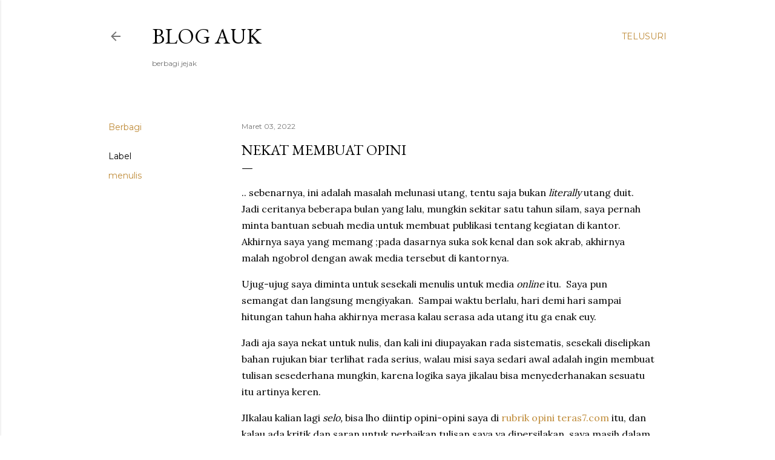

--- FILE ---
content_type: text/html; charset=UTF-8
request_url: https://www.auk.web.id/2022/03/nekat-membuat-opini.html
body_size: 27339
content:
<!DOCTYPE html>
<html dir='ltr' lang='id'>
<head>
<meta content='width=device-width, initial-scale=1' name='viewport'/>
<title>nekat membuat opini</title>
<meta content='text/html; charset=UTF-8' http-equiv='Content-Type'/>
<!-- Chrome, Firefox OS and Opera -->
<meta content='#ffffff' name='theme-color'/>
<!-- Windows Phone -->
<meta content='#ffffff' name='msapplication-navbutton-color'/>
<meta content='blogger' name='generator'/>
<link href='https://www.auk.web.id/favicon.ico' rel='icon' type='image/x-icon'/>
<link href='https://www.auk.web.id/2022/03/nekat-membuat-opini.html' rel='canonical'/>
<link rel="alternate" type="application/atom+xml" title="blog auk - Atom" href="https://www.auk.web.id/feeds/posts/default" />
<link rel="alternate" type="application/rss+xml" title="blog auk - RSS" href="https://www.auk.web.id/feeds/posts/default?alt=rss" />
<link rel="service.post" type="application/atom+xml" title="blog auk - Atom" href="https://www.blogger.com/feeds/6160192697224967344/posts/default" />

<link rel="alternate" type="application/atom+xml" title="blog auk - Atom" href="https://www.auk.web.id/feeds/7356964217654258829/comments/default" />
<!--Can't find substitution for tag [blog.ieCssRetrofitLinks]-->
<meta content='https://www.auk.web.id/2022/03/nekat-membuat-opini.html' property='og:url'/>
<meta content='nekat membuat opini' property='og:title'/>
<meta content='.. sebenarnya, ini adalah masalah melunasi utang, tentu saja bukan literally  utang duit.  Jadi ceritanya beberapa bulan yang lalu, mungkin ...' property='og:description'/>
<style type='text/css'>@font-face{font-family:'EB Garamond';font-style:normal;font-weight:400;font-display:swap;src:url(//fonts.gstatic.com/s/ebgaramond/v32/SlGDmQSNjdsmc35JDF1K5E55YMjF_7DPuGi-6_RkCY9_WamXgHlIbvw.woff2)format('woff2');unicode-range:U+0460-052F,U+1C80-1C8A,U+20B4,U+2DE0-2DFF,U+A640-A69F,U+FE2E-FE2F;}@font-face{font-family:'EB Garamond';font-style:normal;font-weight:400;font-display:swap;src:url(//fonts.gstatic.com/s/ebgaramond/v32/SlGDmQSNjdsmc35JDF1K5E55YMjF_7DPuGi-6_RkAI9_WamXgHlIbvw.woff2)format('woff2');unicode-range:U+0301,U+0400-045F,U+0490-0491,U+04B0-04B1,U+2116;}@font-face{font-family:'EB Garamond';font-style:normal;font-weight:400;font-display:swap;src:url(//fonts.gstatic.com/s/ebgaramond/v32/SlGDmQSNjdsmc35JDF1K5E55YMjF_7DPuGi-6_RkCI9_WamXgHlIbvw.woff2)format('woff2');unicode-range:U+1F00-1FFF;}@font-face{font-family:'EB Garamond';font-style:normal;font-weight:400;font-display:swap;src:url(//fonts.gstatic.com/s/ebgaramond/v32/SlGDmQSNjdsmc35JDF1K5E55YMjF_7DPuGi-6_RkB49_WamXgHlIbvw.woff2)format('woff2');unicode-range:U+0370-0377,U+037A-037F,U+0384-038A,U+038C,U+038E-03A1,U+03A3-03FF;}@font-face{font-family:'EB Garamond';font-style:normal;font-weight:400;font-display:swap;src:url(//fonts.gstatic.com/s/ebgaramond/v32/SlGDmQSNjdsmc35JDF1K5E55YMjF_7DPuGi-6_RkC49_WamXgHlIbvw.woff2)format('woff2');unicode-range:U+0102-0103,U+0110-0111,U+0128-0129,U+0168-0169,U+01A0-01A1,U+01AF-01B0,U+0300-0301,U+0303-0304,U+0308-0309,U+0323,U+0329,U+1EA0-1EF9,U+20AB;}@font-face{font-family:'EB Garamond';font-style:normal;font-weight:400;font-display:swap;src:url(//fonts.gstatic.com/s/ebgaramond/v32/SlGDmQSNjdsmc35JDF1K5E55YMjF_7DPuGi-6_RkCo9_WamXgHlIbvw.woff2)format('woff2');unicode-range:U+0100-02BA,U+02BD-02C5,U+02C7-02CC,U+02CE-02D7,U+02DD-02FF,U+0304,U+0308,U+0329,U+1D00-1DBF,U+1E00-1E9F,U+1EF2-1EFF,U+2020,U+20A0-20AB,U+20AD-20C0,U+2113,U+2C60-2C7F,U+A720-A7FF;}@font-face{font-family:'EB Garamond';font-style:normal;font-weight:400;font-display:swap;src:url(//fonts.gstatic.com/s/ebgaramond/v32/SlGDmQSNjdsmc35JDF1K5E55YMjF_7DPuGi-6_RkBI9_WamXgHlI.woff2)format('woff2');unicode-range:U+0000-00FF,U+0131,U+0152-0153,U+02BB-02BC,U+02C6,U+02DA,U+02DC,U+0304,U+0308,U+0329,U+2000-206F,U+20AC,U+2122,U+2191,U+2193,U+2212,U+2215,U+FEFF,U+FFFD;}@font-face{font-family:'Lora';font-style:normal;font-weight:400;font-display:swap;src:url(//fonts.gstatic.com/s/lora/v37/0QI6MX1D_JOuGQbT0gvTJPa787weuxJMkq18ndeYxZ2JTg.woff2)format('woff2');unicode-range:U+0460-052F,U+1C80-1C8A,U+20B4,U+2DE0-2DFF,U+A640-A69F,U+FE2E-FE2F;}@font-face{font-family:'Lora';font-style:normal;font-weight:400;font-display:swap;src:url(//fonts.gstatic.com/s/lora/v37/0QI6MX1D_JOuGQbT0gvTJPa787weuxJFkq18ndeYxZ2JTg.woff2)format('woff2');unicode-range:U+0301,U+0400-045F,U+0490-0491,U+04B0-04B1,U+2116;}@font-face{font-family:'Lora';font-style:normal;font-weight:400;font-display:swap;src:url(//fonts.gstatic.com/s/lora/v37/0QI6MX1D_JOuGQbT0gvTJPa787weuxI9kq18ndeYxZ2JTg.woff2)format('woff2');unicode-range:U+0302-0303,U+0305,U+0307-0308,U+0310,U+0312,U+0315,U+031A,U+0326-0327,U+032C,U+032F-0330,U+0332-0333,U+0338,U+033A,U+0346,U+034D,U+0391-03A1,U+03A3-03A9,U+03B1-03C9,U+03D1,U+03D5-03D6,U+03F0-03F1,U+03F4-03F5,U+2016-2017,U+2034-2038,U+203C,U+2040,U+2043,U+2047,U+2050,U+2057,U+205F,U+2070-2071,U+2074-208E,U+2090-209C,U+20D0-20DC,U+20E1,U+20E5-20EF,U+2100-2112,U+2114-2115,U+2117-2121,U+2123-214F,U+2190,U+2192,U+2194-21AE,U+21B0-21E5,U+21F1-21F2,U+21F4-2211,U+2213-2214,U+2216-22FF,U+2308-230B,U+2310,U+2319,U+231C-2321,U+2336-237A,U+237C,U+2395,U+239B-23B7,U+23D0,U+23DC-23E1,U+2474-2475,U+25AF,U+25B3,U+25B7,U+25BD,U+25C1,U+25CA,U+25CC,U+25FB,U+266D-266F,U+27C0-27FF,U+2900-2AFF,U+2B0E-2B11,U+2B30-2B4C,U+2BFE,U+3030,U+FF5B,U+FF5D,U+1D400-1D7FF,U+1EE00-1EEFF;}@font-face{font-family:'Lora';font-style:normal;font-weight:400;font-display:swap;src:url(//fonts.gstatic.com/s/lora/v37/0QI6MX1D_JOuGQbT0gvTJPa787weuxIvkq18ndeYxZ2JTg.woff2)format('woff2');unicode-range:U+0001-000C,U+000E-001F,U+007F-009F,U+20DD-20E0,U+20E2-20E4,U+2150-218F,U+2190,U+2192,U+2194-2199,U+21AF,U+21E6-21F0,U+21F3,U+2218-2219,U+2299,U+22C4-22C6,U+2300-243F,U+2440-244A,U+2460-24FF,U+25A0-27BF,U+2800-28FF,U+2921-2922,U+2981,U+29BF,U+29EB,U+2B00-2BFF,U+4DC0-4DFF,U+FFF9-FFFB,U+10140-1018E,U+10190-1019C,U+101A0,U+101D0-101FD,U+102E0-102FB,U+10E60-10E7E,U+1D2C0-1D2D3,U+1D2E0-1D37F,U+1F000-1F0FF,U+1F100-1F1AD,U+1F1E6-1F1FF,U+1F30D-1F30F,U+1F315,U+1F31C,U+1F31E,U+1F320-1F32C,U+1F336,U+1F378,U+1F37D,U+1F382,U+1F393-1F39F,U+1F3A7-1F3A8,U+1F3AC-1F3AF,U+1F3C2,U+1F3C4-1F3C6,U+1F3CA-1F3CE,U+1F3D4-1F3E0,U+1F3ED,U+1F3F1-1F3F3,U+1F3F5-1F3F7,U+1F408,U+1F415,U+1F41F,U+1F426,U+1F43F,U+1F441-1F442,U+1F444,U+1F446-1F449,U+1F44C-1F44E,U+1F453,U+1F46A,U+1F47D,U+1F4A3,U+1F4B0,U+1F4B3,U+1F4B9,U+1F4BB,U+1F4BF,U+1F4C8-1F4CB,U+1F4D6,U+1F4DA,U+1F4DF,U+1F4E3-1F4E6,U+1F4EA-1F4ED,U+1F4F7,U+1F4F9-1F4FB,U+1F4FD-1F4FE,U+1F503,U+1F507-1F50B,U+1F50D,U+1F512-1F513,U+1F53E-1F54A,U+1F54F-1F5FA,U+1F610,U+1F650-1F67F,U+1F687,U+1F68D,U+1F691,U+1F694,U+1F698,U+1F6AD,U+1F6B2,U+1F6B9-1F6BA,U+1F6BC,U+1F6C6-1F6CF,U+1F6D3-1F6D7,U+1F6E0-1F6EA,U+1F6F0-1F6F3,U+1F6F7-1F6FC,U+1F700-1F7FF,U+1F800-1F80B,U+1F810-1F847,U+1F850-1F859,U+1F860-1F887,U+1F890-1F8AD,U+1F8B0-1F8BB,U+1F8C0-1F8C1,U+1F900-1F90B,U+1F93B,U+1F946,U+1F984,U+1F996,U+1F9E9,U+1FA00-1FA6F,U+1FA70-1FA7C,U+1FA80-1FA89,U+1FA8F-1FAC6,U+1FACE-1FADC,U+1FADF-1FAE9,U+1FAF0-1FAF8,U+1FB00-1FBFF;}@font-face{font-family:'Lora';font-style:normal;font-weight:400;font-display:swap;src:url(//fonts.gstatic.com/s/lora/v37/0QI6MX1D_JOuGQbT0gvTJPa787weuxJOkq18ndeYxZ2JTg.woff2)format('woff2');unicode-range:U+0102-0103,U+0110-0111,U+0128-0129,U+0168-0169,U+01A0-01A1,U+01AF-01B0,U+0300-0301,U+0303-0304,U+0308-0309,U+0323,U+0329,U+1EA0-1EF9,U+20AB;}@font-face{font-family:'Lora';font-style:normal;font-weight:400;font-display:swap;src:url(//fonts.gstatic.com/s/lora/v37/0QI6MX1D_JOuGQbT0gvTJPa787weuxJPkq18ndeYxZ2JTg.woff2)format('woff2');unicode-range:U+0100-02BA,U+02BD-02C5,U+02C7-02CC,U+02CE-02D7,U+02DD-02FF,U+0304,U+0308,U+0329,U+1D00-1DBF,U+1E00-1E9F,U+1EF2-1EFF,U+2020,U+20A0-20AB,U+20AD-20C0,U+2113,U+2C60-2C7F,U+A720-A7FF;}@font-face{font-family:'Lora';font-style:normal;font-weight:400;font-display:swap;src:url(//fonts.gstatic.com/s/lora/v37/0QI6MX1D_JOuGQbT0gvTJPa787weuxJBkq18ndeYxZ0.woff2)format('woff2');unicode-range:U+0000-00FF,U+0131,U+0152-0153,U+02BB-02BC,U+02C6,U+02DA,U+02DC,U+0304,U+0308,U+0329,U+2000-206F,U+20AC,U+2122,U+2191,U+2193,U+2212,U+2215,U+FEFF,U+FFFD;}@font-face{font-family:'Montserrat';font-style:normal;font-weight:400;font-display:swap;src:url(//fonts.gstatic.com/s/montserrat/v31/JTUSjIg1_i6t8kCHKm459WRhyyTh89ZNpQ.woff2)format('woff2');unicode-range:U+0460-052F,U+1C80-1C8A,U+20B4,U+2DE0-2DFF,U+A640-A69F,U+FE2E-FE2F;}@font-face{font-family:'Montserrat';font-style:normal;font-weight:400;font-display:swap;src:url(//fonts.gstatic.com/s/montserrat/v31/JTUSjIg1_i6t8kCHKm459W1hyyTh89ZNpQ.woff2)format('woff2');unicode-range:U+0301,U+0400-045F,U+0490-0491,U+04B0-04B1,U+2116;}@font-face{font-family:'Montserrat';font-style:normal;font-weight:400;font-display:swap;src:url(//fonts.gstatic.com/s/montserrat/v31/JTUSjIg1_i6t8kCHKm459WZhyyTh89ZNpQ.woff2)format('woff2');unicode-range:U+0102-0103,U+0110-0111,U+0128-0129,U+0168-0169,U+01A0-01A1,U+01AF-01B0,U+0300-0301,U+0303-0304,U+0308-0309,U+0323,U+0329,U+1EA0-1EF9,U+20AB;}@font-face{font-family:'Montserrat';font-style:normal;font-weight:400;font-display:swap;src:url(//fonts.gstatic.com/s/montserrat/v31/JTUSjIg1_i6t8kCHKm459WdhyyTh89ZNpQ.woff2)format('woff2');unicode-range:U+0100-02BA,U+02BD-02C5,U+02C7-02CC,U+02CE-02D7,U+02DD-02FF,U+0304,U+0308,U+0329,U+1D00-1DBF,U+1E00-1E9F,U+1EF2-1EFF,U+2020,U+20A0-20AB,U+20AD-20C0,U+2113,U+2C60-2C7F,U+A720-A7FF;}@font-face{font-family:'Montserrat';font-style:normal;font-weight:400;font-display:swap;src:url(//fonts.gstatic.com/s/montserrat/v31/JTUSjIg1_i6t8kCHKm459WlhyyTh89Y.woff2)format('woff2');unicode-range:U+0000-00FF,U+0131,U+0152-0153,U+02BB-02BC,U+02C6,U+02DA,U+02DC,U+0304,U+0308,U+0329,U+2000-206F,U+20AC,U+2122,U+2191,U+2193,U+2212,U+2215,U+FEFF,U+FFFD;}@font-face{font-family:'Montserrat';font-style:normal;font-weight:700;font-display:swap;src:url(//fonts.gstatic.com/s/montserrat/v31/JTUSjIg1_i6t8kCHKm459WRhyyTh89ZNpQ.woff2)format('woff2');unicode-range:U+0460-052F,U+1C80-1C8A,U+20B4,U+2DE0-2DFF,U+A640-A69F,U+FE2E-FE2F;}@font-face{font-family:'Montserrat';font-style:normal;font-weight:700;font-display:swap;src:url(//fonts.gstatic.com/s/montserrat/v31/JTUSjIg1_i6t8kCHKm459W1hyyTh89ZNpQ.woff2)format('woff2');unicode-range:U+0301,U+0400-045F,U+0490-0491,U+04B0-04B1,U+2116;}@font-face{font-family:'Montserrat';font-style:normal;font-weight:700;font-display:swap;src:url(//fonts.gstatic.com/s/montserrat/v31/JTUSjIg1_i6t8kCHKm459WZhyyTh89ZNpQ.woff2)format('woff2');unicode-range:U+0102-0103,U+0110-0111,U+0128-0129,U+0168-0169,U+01A0-01A1,U+01AF-01B0,U+0300-0301,U+0303-0304,U+0308-0309,U+0323,U+0329,U+1EA0-1EF9,U+20AB;}@font-face{font-family:'Montserrat';font-style:normal;font-weight:700;font-display:swap;src:url(//fonts.gstatic.com/s/montserrat/v31/JTUSjIg1_i6t8kCHKm459WdhyyTh89ZNpQ.woff2)format('woff2');unicode-range:U+0100-02BA,U+02BD-02C5,U+02C7-02CC,U+02CE-02D7,U+02DD-02FF,U+0304,U+0308,U+0329,U+1D00-1DBF,U+1E00-1E9F,U+1EF2-1EFF,U+2020,U+20A0-20AB,U+20AD-20C0,U+2113,U+2C60-2C7F,U+A720-A7FF;}@font-face{font-family:'Montserrat';font-style:normal;font-weight:700;font-display:swap;src:url(//fonts.gstatic.com/s/montserrat/v31/JTUSjIg1_i6t8kCHKm459WlhyyTh89Y.woff2)format('woff2');unicode-range:U+0000-00FF,U+0131,U+0152-0153,U+02BB-02BC,U+02C6,U+02DA,U+02DC,U+0304,U+0308,U+0329,U+2000-206F,U+20AC,U+2122,U+2191,U+2193,U+2212,U+2215,U+FEFF,U+FFFD;}</style>
<style id='page-skin-1' type='text/css'><!--
/*! normalize.css v3.0.1 | MIT License | git.io/normalize */html{font-family:sans-serif;-ms-text-size-adjust:100%;-webkit-text-size-adjust:100%}body{margin:0}article,aside,details,figcaption,figure,footer,header,hgroup,main,nav,section,summary{display:block}audio,canvas,progress,video{display:inline-block;vertical-align:baseline}audio:not([controls]){display:none;height:0}[hidden],template{display:none}a{background:transparent}a:active,a:hover{outline:0}abbr[title]{border-bottom:1px dotted}b,strong{font-weight:bold}dfn{font-style:italic}h1{font-size:2em;margin:.67em 0}mark{background:#ff0;color:#000}small{font-size:80%}sub,sup{font-size:75%;line-height:0;position:relative;vertical-align:baseline}sup{top:-0.5em}sub{bottom:-0.25em}img{border:0}svg:not(:root){overflow:hidden}figure{margin:1em 40px}hr{-moz-box-sizing:content-box;box-sizing:content-box;height:0}pre{overflow:auto}code,kbd,pre,samp{font-family:monospace,monospace;font-size:1em}button,input,optgroup,select,textarea{color:inherit;font:inherit;margin:0}button{overflow:visible}button,select{text-transform:none}button,html input[type="button"],input[type="reset"],input[type="submit"]{-webkit-appearance:button;cursor:pointer}button[disabled],html input[disabled]{cursor:default}button::-moz-focus-inner,input::-moz-focus-inner{border:0;padding:0}input{line-height:normal}input[type="checkbox"],input[type="radio"]{box-sizing:border-box;padding:0}input[type="number"]::-webkit-inner-spin-button,input[type="number"]::-webkit-outer-spin-button{height:auto}input[type="search"]{-webkit-appearance:textfield;-moz-box-sizing:content-box;-webkit-box-sizing:content-box;box-sizing:content-box}input[type="search"]::-webkit-search-cancel-button,input[type="search"]::-webkit-search-decoration{-webkit-appearance:none}fieldset{border:1px solid #c0c0c0;margin:0 2px;padding:.35em .625em .75em}legend{border:0;padding:0}textarea{overflow:auto}optgroup{font-weight:bold}table{border-collapse:collapse;border-spacing:0}td,th{padding:0}
/*!************************************************
* Blogger Template Style
* Name: Soho
**************************************************/
body{
overflow-wrap:break-word;
word-break:break-word;
word-wrap:break-word
}
.hidden{
display:none
}
.invisible{
visibility:hidden
}
.container::after,.float-container::after{
clear:both;
content:"";
display:table
}
.clearboth{
clear:both
}
#comments .comment .comment-actions,.subscribe-popup .FollowByEmail .follow-by-email-submit{
background:0 0;
border:0;
box-shadow:none;
color:#bf8b38;
cursor:pointer;
font-size:14px;
font-weight:700;
outline:0;
text-decoration:none;
text-transform:uppercase;
width:auto
}
.dim-overlay{
background-color:rgba(0,0,0,.54);
height:100vh;
left:0;
position:fixed;
top:0;
width:100%
}
#sharing-dim-overlay{
background-color:transparent
}
input::-ms-clear{
display:none
}
.blogger-logo,.svg-icon-24.blogger-logo{
fill:#ff9800;
opacity:1
}
.loading-spinner-large{
-webkit-animation:mspin-rotate 1.568s infinite linear;
animation:mspin-rotate 1.568s infinite linear;
height:48px;
overflow:hidden;
position:absolute;
width:48px;
z-index:200
}
.loading-spinner-large>div{
-webkit-animation:mspin-revrot 5332ms infinite steps(4);
animation:mspin-revrot 5332ms infinite steps(4)
}
.loading-spinner-large>div>div{
-webkit-animation:mspin-singlecolor-large-film 1333ms infinite steps(81);
animation:mspin-singlecolor-large-film 1333ms infinite steps(81);
background-size:100%;
height:48px;
width:3888px
}
.mspin-black-large>div>div,.mspin-grey_54-large>div>div{
background-image:url(https://www.blogblog.com/indie/mspin_black_large.svg)
}
.mspin-white-large>div>div{
background-image:url(https://www.blogblog.com/indie/mspin_white_large.svg)
}
.mspin-grey_54-large{
opacity:.54
}
@-webkit-keyframes mspin-singlecolor-large-film{
from{
-webkit-transform:translateX(0);
transform:translateX(0)
}
to{
-webkit-transform:translateX(-3888px);
transform:translateX(-3888px)
}
}
@keyframes mspin-singlecolor-large-film{
from{
-webkit-transform:translateX(0);
transform:translateX(0)
}
to{
-webkit-transform:translateX(-3888px);
transform:translateX(-3888px)
}
}
@-webkit-keyframes mspin-rotate{
from{
-webkit-transform:rotate(0);
transform:rotate(0)
}
to{
-webkit-transform:rotate(360deg);
transform:rotate(360deg)
}
}
@keyframes mspin-rotate{
from{
-webkit-transform:rotate(0);
transform:rotate(0)
}
to{
-webkit-transform:rotate(360deg);
transform:rotate(360deg)
}
}
@-webkit-keyframes mspin-revrot{
from{
-webkit-transform:rotate(0);
transform:rotate(0)
}
to{
-webkit-transform:rotate(-360deg);
transform:rotate(-360deg)
}
}
@keyframes mspin-revrot{
from{
-webkit-transform:rotate(0);
transform:rotate(0)
}
to{
-webkit-transform:rotate(-360deg);
transform:rotate(-360deg)
}
}
.skip-navigation{
background-color:#fff;
box-sizing:border-box;
color:#000;
display:block;
height:0;
left:0;
line-height:50px;
overflow:hidden;
padding-top:0;
position:fixed;
text-align:center;
top:0;
-webkit-transition:box-shadow .3s,height .3s,padding-top .3s;
transition:box-shadow .3s,height .3s,padding-top .3s;
width:100%;
z-index:900
}
.skip-navigation:focus{
box-shadow:0 4px 5px 0 rgba(0,0,0,.14),0 1px 10px 0 rgba(0,0,0,.12),0 2px 4px -1px rgba(0,0,0,.2);
height:50px
}
#main{
outline:0
}
.main-heading{
position:absolute;
clip:rect(1px,1px,1px,1px);
padding:0;
border:0;
height:1px;
width:1px;
overflow:hidden
}
.Attribution{
margin-top:1em;
text-align:center
}
.Attribution .blogger img,.Attribution .blogger svg{
vertical-align:bottom
}
.Attribution .blogger img{
margin-right:.5em
}
.Attribution div{
line-height:24px;
margin-top:.5em
}
.Attribution .copyright,.Attribution .image-attribution{
font-size:.7em;
margin-top:1.5em
}
.BLOG_mobile_video_class{
display:none
}
.bg-photo{
background-attachment:scroll!important
}
body .CSS_LIGHTBOX{
z-index:900
}
.extendable .show-less,.extendable .show-more{
border-color:#bf8b38;
color:#bf8b38;
margin-top:8px
}
.extendable .show-less.hidden,.extendable .show-more.hidden{
display:none
}
.inline-ad{
display:none;
max-width:100%;
overflow:hidden
}
.adsbygoogle{
display:block
}
#cookieChoiceInfo{
bottom:0;
top:auto
}
iframe.b-hbp-video{
border:0
}
.post-body img{
max-width:100%
}
.post-body iframe{
max-width:100%
}
.post-body a[imageanchor="1"]{
display:inline-block
}
.byline{
margin-right:1em
}
.byline:last-child{
margin-right:0
}
.link-copied-dialog{
max-width:520px;
outline:0
}
.link-copied-dialog .modal-dialog-buttons{
margin-top:8px
}
.link-copied-dialog .goog-buttonset-default{
background:0 0;
border:0
}
.link-copied-dialog .goog-buttonset-default:focus{
outline:0
}
.paging-control-container{
margin-bottom:16px
}
.paging-control-container .paging-control{
display:inline-block
}
.paging-control-container .comment-range-text::after,.paging-control-container .paging-control{
color:#bf8b38
}
.paging-control-container .comment-range-text,.paging-control-container .paging-control{
margin-right:8px
}
.paging-control-container .comment-range-text::after,.paging-control-container .paging-control::after{
content:"\b7";
cursor:default;
padding-left:8px;
pointer-events:none
}
.paging-control-container .comment-range-text:last-child::after,.paging-control-container .paging-control:last-child::after{
content:none
}
.byline.reactions iframe{
height:20px
}
.b-notification{
color:#000;
background-color:#fff;
border-bottom:solid 1px #000;
box-sizing:border-box;
padding:16px 32px;
text-align:center
}
.b-notification.visible{
-webkit-transition:margin-top .3s cubic-bezier(.4,0,.2,1);
transition:margin-top .3s cubic-bezier(.4,0,.2,1)
}
.b-notification.invisible{
position:absolute
}
.b-notification-close{
position:absolute;
right:8px;
top:8px
}
.no-posts-message{
line-height:40px;
text-align:center
}
@media screen and (max-width:1162px){
body.item-view .post-body a[imageanchor="1"][style*="float: left;"],body.item-view .post-body a[imageanchor="1"][style*="float: right;"]{
float:none!important;
clear:none!important
}
body.item-view .post-body a[imageanchor="1"] img{
display:block;
height:auto;
margin:0 auto
}
body.item-view .post-body>.separator:first-child>a[imageanchor="1"]:first-child{
margin-top:20px
}
.post-body a[imageanchor]{
display:block
}
body.item-view .post-body a[imageanchor="1"]{
margin-left:0!important;
margin-right:0!important
}
body.item-view .post-body a[imageanchor="1"]+a[imageanchor="1"]{
margin-top:16px
}
}
.item-control{
display:none
}
#comments{
border-top:1px dashed rgba(0,0,0,.54);
margin-top:20px;
padding:20px
}
#comments .comment-thread ol{
margin:0;
padding-left:0;
padding-left:0
}
#comments .comment .comment-replybox-single,#comments .comment-thread .comment-replies{
margin-left:60px
}
#comments .comment-thread .thread-count{
display:none
}
#comments .comment{
list-style-type:none;
padding:0 0 30px;
position:relative
}
#comments .comment .comment{
padding-bottom:8px
}
.comment .avatar-image-container{
position:absolute
}
.comment .avatar-image-container img{
border-radius:50%
}
.avatar-image-container svg,.comment .avatar-image-container .avatar-icon{
border-radius:50%;
border:solid 1px #000000;
box-sizing:border-box;
fill:#000000;
height:35px;
margin:0;
padding:7px;
width:35px
}
.comment .comment-block{
margin-top:10px;
margin-left:60px;
padding-bottom:0
}
#comments .comment-author-header-wrapper{
margin-left:40px
}
#comments .comment .thread-expanded .comment-block{
padding-bottom:20px
}
#comments .comment .comment-header .user,#comments .comment .comment-header .user a{
color:#000000;
font-style:normal;
font-weight:700
}
#comments .comment .comment-actions{
bottom:0;
margin-bottom:15px;
position:absolute
}
#comments .comment .comment-actions>*{
margin-right:8px
}
#comments .comment .comment-header .datetime{
bottom:0;
color:rgba(0, 0, 0, 0.54);
display:inline-block;
font-size:13px;
font-style:italic;
margin-left:8px
}
#comments .comment .comment-footer .comment-timestamp a,#comments .comment .comment-header .datetime a{
color:rgba(0, 0, 0, 0.54)
}
#comments .comment .comment-content,.comment .comment-body{
margin-top:12px;
word-break:break-word
}
.comment-body{
margin-bottom:12px
}
#comments.embed[data-num-comments="0"]{
border:0;
margin-top:0;
padding-top:0
}
#comments.embed[data-num-comments="0"] #comment-post-message,#comments.embed[data-num-comments="0"] div.comment-form>p,#comments.embed[data-num-comments="0"] p.comment-footer{
display:none
}
#comment-editor-src{
display:none
}
.comments .comments-content .loadmore.loaded{
max-height:0;
opacity:0;
overflow:hidden
}
.extendable .remaining-items{
height:0;
overflow:hidden;
-webkit-transition:height .3s cubic-bezier(.4,0,.2,1);
transition:height .3s cubic-bezier(.4,0,.2,1)
}
.extendable .remaining-items.expanded{
height:auto
}
.svg-icon-24,.svg-icon-24-button{
cursor:pointer;
height:24px;
width:24px;
min-width:24px
}
.touch-icon{
margin:-12px;
padding:12px
}
.touch-icon:active,.touch-icon:focus{
background-color:rgba(153,153,153,.4);
border-radius:50%
}
svg:not(:root).touch-icon{
overflow:visible
}
html[dir=rtl] .rtl-reversible-icon{
-webkit-transform:scaleX(-1);
-ms-transform:scaleX(-1);
transform:scaleX(-1)
}
.svg-icon-24-button,.touch-icon-button{
background:0 0;
border:0;
margin:0;
outline:0;
padding:0
}
.touch-icon-button .touch-icon:active,.touch-icon-button .touch-icon:focus{
background-color:transparent
}
.touch-icon-button:active .touch-icon,.touch-icon-button:focus .touch-icon{
background-color:rgba(153,153,153,.4);
border-radius:50%
}
.Profile .default-avatar-wrapper .avatar-icon{
border-radius:50%;
border:solid 1px #000000;
box-sizing:border-box;
fill:#000000;
margin:0
}
.Profile .individual .default-avatar-wrapper .avatar-icon{
padding:25px
}
.Profile .individual .avatar-icon,.Profile .individual .profile-img{
height:120px;
width:120px
}
.Profile .team .default-avatar-wrapper .avatar-icon{
padding:8px
}
.Profile .team .avatar-icon,.Profile .team .default-avatar-wrapper,.Profile .team .profile-img{
height:40px;
width:40px
}
.snippet-container{
margin:0;
position:relative;
overflow:hidden
}
.snippet-fade{
bottom:0;
box-sizing:border-box;
position:absolute;
width:96px
}
.snippet-fade{
right:0
}
.snippet-fade:after{
content:"\2026"
}
.snippet-fade:after{
float:right
}
.centered-top-container.sticky{
left:0;
position:fixed;
right:0;
top:0;
width:auto;
z-index:50;
-webkit-transition-property:opacity,-webkit-transform;
transition-property:opacity,-webkit-transform;
transition-property:transform,opacity;
transition-property:transform,opacity,-webkit-transform;
-webkit-transition-duration:.2s;
transition-duration:.2s;
-webkit-transition-timing-function:cubic-bezier(.4,0,.2,1);
transition-timing-function:cubic-bezier(.4,0,.2,1)
}
.centered-top-placeholder{
display:none
}
.collapsed-header .centered-top-placeholder{
display:block
}
.centered-top-container .Header .replaced h1,.centered-top-placeholder .Header .replaced h1{
display:none
}
.centered-top-container.sticky .Header .replaced h1{
display:block
}
.centered-top-container.sticky .Header .header-widget{
background:0 0
}
.centered-top-container.sticky .Header .header-image-wrapper{
display:none
}
.centered-top-container img,.centered-top-placeholder img{
max-width:100%
}
.collapsible{
-webkit-transition:height .3s cubic-bezier(.4,0,.2,1);
transition:height .3s cubic-bezier(.4,0,.2,1)
}
.collapsible,.collapsible>summary{
display:block;
overflow:hidden
}
.collapsible>:not(summary){
display:none
}
.collapsible[open]>:not(summary){
display:block
}
.collapsible:focus,.collapsible>summary:focus{
outline:0
}
.collapsible>summary{
cursor:pointer;
display:block;
padding:0
}
.collapsible:focus>summary,.collapsible>summary:focus{
background-color:transparent
}
.collapsible>summary::-webkit-details-marker{
display:none
}
.collapsible-title{
-webkit-box-align:center;
-webkit-align-items:center;
-ms-flex-align:center;
align-items:center;
display:-webkit-box;
display:-webkit-flex;
display:-ms-flexbox;
display:flex
}
.collapsible-title .title{
-webkit-box-flex:1;
-webkit-flex:1 1 auto;
-ms-flex:1 1 auto;
flex:1 1 auto;
-webkit-box-ordinal-group:1;
-webkit-order:0;
-ms-flex-order:0;
order:0;
overflow:hidden;
text-overflow:ellipsis;
white-space:nowrap
}
.collapsible-title .chevron-down,.collapsible[open] .collapsible-title .chevron-up{
display:block
}
.collapsible-title .chevron-up,.collapsible[open] .collapsible-title .chevron-down{
display:none
}
.flat-button{
cursor:pointer;
display:inline-block;
font-weight:700;
text-transform:uppercase;
border-radius:2px;
padding:8px;
margin:-8px
}
.flat-icon-button{
background:0 0;
border:0;
margin:0;
outline:0;
padding:0;
margin:-12px;
padding:12px;
cursor:pointer;
box-sizing:content-box;
display:inline-block;
line-height:0
}
.flat-icon-button,.flat-icon-button .splash-wrapper{
border-radius:50%
}
.flat-icon-button .splash.animate{
-webkit-animation-duration:.3s;
animation-duration:.3s
}
.overflowable-container{
max-height:28px;
overflow:hidden;
position:relative
}
.overflow-button{
cursor:pointer
}
#overflowable-dim-overlay{
background:0 0
}
.overflow-popup{
box-shadow:0 2px 2px 0 rgba(0,0,0,.14),0 3px 1px -2px rgba(0,0,0,.2),0 1px 5px 0 rgba(0,0,0,.12);
background-color:#ffffff;
left:0;
max-width:calc(100% - 32px);
position:absolute;
top:0;
visibility:hidden;
z-index:101
}
.overflow-popup ul{
list-style:none
}
.overflow-popup .tabs li,.overflow-popup li{
display:block;
height:auto
}
.overflow-popup .tabs li{
padding-left:0;
padding-right:0
}
.overflow-button.hidden,.overflow-popup .tabs li.hidden,.overflow-popup li.hidden{
display:none
}
.search{
display:-webkit-box;
display:-webkit-flex;
display:-ms-flexbox;
display:flex;
line-height:24px;
width:24px
}
.search.focused{
width:100%
}
.search.focused .section{
width:100%
}
.search form{
z-index:101
}
.search h3{
display:none
}
.search form{
display:-webkit-box;
display:-webkit-flex;
display:-ms-flexbox;
display:flex;
-webkit-box-flex:1;
-webkit-flex:1 0 0;
-ms-flex:1 0 0px;
flex:1 0 0;
border-bottom:solid 1px transparent;
padding-bottom:8px
}
.search form>*{
display:none
}
.search.focused form>*{
display:block
}
.search .search-input label{
display:none
}
.centered-top-placeholder.cloned .search form{
z-index:30
}
.search.focused form{
border-color:rgba(0, 0, 0, 0.54);
position:relative;
width:auto
}
.collapsed-header .centered-top-container .search.focused form{
border-bottom-color:transparent
}
.search-expand{
-webkit-box-flex:0;
-webkit-flex:0 0 auto;
-ms-flex:0 0 auto;
flex:0 0 auto
}
.search-expand-text{
display:none
}
.search-close{
display:inline;
vertical-align:middle
}
.search-input{
-webkit-box-flex:1;
-webkit-flex:1 0 1px;
-ms-flex:1 0 1px;
flex:1 0 1px
}
.search-input input{
background:0 0;
border:0;
box-sizing:border-box;
color:rgba(0, 0, 0, 0.54);
display:inline-block;
outline:0;
width:calc(100% - 48px)
}
.search-input input.no-cursor{
color:transparent;
text-shadow:0 0 0 rgba(0, 0, 0, 0.54)
}
.collapsed-header .centered-top-container .search-action,.collapsed-header .centered-top-container .search-input input{
color:rgba(0, 0, 0, 0.54)
}
.collapsed-header .centered-top-container .search-input input.no-cursor{
color:transparent;
text-shadow:0 0 0 rgba(0, 0, 0, 0.54)
}
.collapsed-header .centered-top-container .search-input input.no-cursor:focus,.search-input input.no-cursor:focus{
outline:0
}
.search-focused>*{
visibility:hidden
}
.search-focused .search,.search-focused .search-icon{
visibility:visible
}
.search.focused .search-action{
display:block
}
.search.focused .search-action:disabled{
opacity:.3
}
.widget.Sharing .sharing-button{
display:none
}
.widget.Sharing .sharing-buttons li{
padding:0
}
.widget.Sharing .sharing-buttons li span{
display:none
}
.post-share-buttons{
position:relative
}
.centered-bottom .share-buttons .svg-icon-24,.share-buttons .svg-icon-24{
fill:#000000
}
.sharing-open.touch-icon-button:active .touch-icon,.sharing-open.touch-icon-button:focus .touch-icon{
background-color:transparent
}
.share-buttons{
background-color:#ffffff;
border-radius:2px;
box-shadow:0 2px 2px 0 rgba(0,0,0,.14),0 3px 1px -2px rgba(0,0,0,.2),0 1px 5px 0 rgba(0,0,0,.12);
color:#000000;
list-style:none;
margin:0;
padding:8px 0;
position:absolute;
top:-11px;
min-width:200px;
z-index:101
}
.share-buttons.hidden{
display:none
}
.sharing-button{
background:0 0;
border:0;
margin:0;
outline:0;
padding:0;
cursor:pointer
}
.share-buttons li{
margin:0;
height:48px
}
.share-buttons li:last-child{
margin-bottom:0
}
.share-buttons li .sharing-platform-button{
box-sizing:border-box;
cursor:pointer;
display:block;
height:100%;
margin-bottom:0;
padding:0 16px;
position:relative;
width:100%
}
.share-buttons li .sharing-platform-button:focus,.share-buttons li .sharing-platform-button:hover{
background-color:rgba(128,128,128,.1);
outline:0
}
.share-buttons li svg[class*=" sharing-"],.share-buttons li svg[class^=sharing-]{
position:absolute;
top:10px
}
.share-buttons li span.sharing-platform-button{
position:relative;
top:0
}
.share-buttons li .platform-sharing-text{
display:block;
font-size:16px;
line-height:48px;
white-space:nowrap
}
.share-buttons li .platform-sharing-text{
margin-left:56px
}
.sidebar-container{
background-color:#f7f7f7;
max-width:284px;
overflow-y:auto;
-webkit-transition-property:-webkit-transform;
transition-property:-webkit-transform;
transition-property:transform;
transition-property:transform,-webkit-transform;
-webkit-transition-duration:.3s;
transition-duration:.3s;
-webkit-transition-timing-function:cubic-bezier(0,0,.2,1);
transition-timing-function:cubic-bezier(0,0,.2,1);
width:284px;
z-index:101;
-webkit-overflow-scrolling:touch
}
.sidebar-container .navigation{
line-height:0;
padding:16px
}
.sidebar-container .sidebar-back{
cursor:pointer
}
.sidebar-container .widget{
background:0 0;
margin:0 16px;
padding:16px 0
}
.sidebar-container .widget .title{
color:rgba(0, 0, 0, 0.54);
margin:0
}
.sidebar-container .widget ul{
list-style:none;
margin:0;
padding:0
}
.sidebar-container .widget ul ul{
margin-left:1em
}
.sidebar-container .widget li{
font-size:16px;
line-height:normal
}
.sidebar-container .widget+.widget{
border-top:1px dashed rgba(0, 0, 0, 0.54)
}
.BlogArchive li{
margin:16px 0
}
.BlogArchive li:last-child{
margin-bottom:0
}
.Label li a{
display:inline-block
}
.BlogArchive .post-count,.Label .label-count{
float:right;
margin-left:.25em
}
.BlogArchive .post-count::before,.Label .label-count::before{
content:"("
}
.BlogArchive .post-count::after,.Label .label-count::after{
content:")"
}
.widget.Translate .skiptranslate>div{
display:block!important
}
.widget.Profile .profile-link{
display:-webkit-box;
display:-webkit-flex;
display:-ms-flexbox;
display:flex
}
.widget.Profile .team-member .default-avatar-wrapper,.widget.Profile .team-member .profile-img{
-webkit-box-flex:0;
-webkit-flex:0 0 auto;
-ms-flex:0 0 auto;
flex:0 0 auto;
margin-right:1em
}
.widget.Profile .individual .profile-link{
-webkit-box-orient:vertical;
-webkit-box-direction:normal;
-webkit-flex-direction:column;
-ms-flex-direction:column;
flex-direction:column
}
.widget.Profile .team .profile-link .profile-name{
-webkit-align-self:center;
-ms-flex-item-align:center;
align-self:center;
display:block;
-webkit-box-flex:1;
-webkit-flex:1 1 auto;
-ms-flex:1 1 auto;
flex:1 1 auto
}
.dim-overlay{
background-color:rgba(0,0,0,.54);
z-index:100
}
body.sidebar-visible{
overflow-y:hidden
}
@media screen and (max-width:1439px){
.sidebar-container{
bottom:0;
position:fixed;
top:0;
left:0;
right:auto
}
.sidebar-container.sidebar-invisible{
-webkit-transition-timing-function:cubic-bezier(.4,0,.6,1);
transition-timing-function:cubic-bezier(.4,0,.6,1)
}
html[dir=ltr] .sidebar-container.sidebar-invisible{
-webkit-transform:translateX(-284px);
-ms-transform:translateX(-284px);
transform:translateX(-284px)
}
html[dir=rtl] .sidebar-container.sidebar-invisible{
-webkit-transform:translateX(284px);
-ms-transform:translateX(284px);
transform:translateX(284px)
}
}
@media screen and (min-width:1440px){
.sidebar-container{
position:absolute;
top:0;
left:0;
right:auto
}
.sidebar-container .navigation{
display:none
}
}
.dialog{
box-shadow:0 2px 2px 0 rgba(0,0,0,.14),0 3px 1px -2px rgba(0,0,0,.2),0 1px 5px 0 rgba(0,0,0,.12);
background:#ffffff;
box-sizing:border-box;
color:#000000;
padding:30px;
position:fixed;
text-align:center;
width:calc(100% - 24px);
z-index:101
}
.dialog input[type=email],.dialog input[type=text]{
background-color:transparent;
border:0;
border-bottom:solid 1px rgba(0,0,0,.12);
color:#000000;
display:block;
font-family:EB Garamond, serif;
font-size:16px;
line-height:24px;
margin:auto;
padding-bottom:7px;
outline:0;
text-align:center;
width:100%
}
.dialog input[type=email]::-webkit-input-placeholder,.dialog input[type=text]::-webkit-input-placeholder{
color:#000000
}
.dialog input[type=email]::-moz-placeholder,.dialog input[type=text]::-moz-placeholder{
color:#000000
}
.dialog input[type=email]:-ms-input-placeholder,.dialog input[type=text]:-ms-input-placeholder{
color:#000000
}
.dialog input[type=email]::-ms-input-placeholder,.dialog input[type=text]::-ms-input-placeholder{
color:#000000
}
.dialog input[type=email]::placeholder,.dialog input[type=text]::placeholder{
color:#000000
}
.dialog input[type=email]:focus,.dialog input[type=text]:focus{
border-bottom:solid 2px #bf8b38;
padding-bottom:6px
}
.dialog input.no-cursor{
color:transparent;
text-shadow:0 0 0 #000000
}
.dialog input.no-cursor:focus{
outline:0
}
.dialog input.no-cursor:focus{
outline:0
}
.dialog input[type=submit]{
font-family:EB Garamond, serif
}
.dialog .goog-buttonset-default{
color:#bf8b38
}
.subscribe-popup{
max-width:364px
}
.subscribe-popup h3{
color:#000000;
font-size:1.8em;
margin-top:0
}
.subscribe-popup .FollowByEmail h3{
display:none
}
.subscribe-popup .FollowByEmail .follow-by-email-submit{
color:#bf8b38;
display:inline-block;
margin:0 auto;
margin-top:24px;
width:auto;
white-space:normal
}
.subscribe-popup .FollowByEmail .follow-by-email-submit:disabled{
cursor:default;
opacity:.3
}
@media (max-width:800px){
.blog-name div.widget.Subscribe{
margin-bottom:16px
}
body.item-view .blog-name div.widget.Subscribe{
margin:8px auto 16px auto;
width:100%
}
}
body#layout .bg-photo,body#layout .bg-photo-overlay{
display:none
}
body#layout .page_body{
padding:0;
position:relative;
top:0
}
body#layout .page{
display:inline-block;
left:inherit;
position:relative;
vertical-align:top;
width:540px
}
body#layout .centered{
max-width:954px
}
body#layout .navigation{
display:none
}
body#layout .sidebar-container{
display:inline-block;
width:40%
}
body#layout .hamburger-menu,body#layout .search{
display:none
}
body{
background-color:#ffffff;
color:#000000;
font:normal 400 20px EB Garamond, serif;
height:100%;
margin:0;
min-height:100vh
}
h1,h2,h3,h4,h5,h6{
font-weight:400
}
a{
color:#bf8b38;
text-decoration:none
}
.dim-overlay{
z-index:100
}
body.sidebar-visible .page_body{
overflow-y:scroll
}
.widget .title{
color:rgba(0, 0, 0, 0.54);
font:normal 400 12px Montserrat, sans-serif
}
.extendable .show-less,.extendable .show-more{
color:#bf8b38;
font:normal 400 12px Montserrat, sans-serif;
margin:12px -8px 0 -8px;
text-transform:uppercase
}
.footer .widget,.main .widget{
margin:50px 0
}
.main .widget .title{
text-transform:uppercase
}
.inline-ad{
display:block;
margin-top:50px
}
.adsbygoogle{
text-align:center
}
.page_body{
display:-webkit-box;
display:-webkit-flex;
display:-ms-flexbox;
display:flex;
-webkit-box-orient:vertical;
-webkit-box-direction:normal;
-webkit-flex-direction:column;
-ms-flex-direction:column;
flex-direction:column;
min-height:100vh;
position:relative;
z-index:20
}
.page_body>*{
-webkit-box-flex:0;
-webkit-flex:0 0 auto;
-ms-flex:0 0 auto;
flex:0 0 auto
}
.page_body>#footer{
margin-top:auto
}
.centered-bottom,.centered-top{
margin:0 32px;
max-width:100%
}
.centered-top{
padding-bottom:12px;
padding-top:12px
}
.sticky .centered-top{
padding-bottom:0;
padding-top:0
}
.centered-top-container,.centered-top-placeholder{
background:#ffffff
}
.centered-top{
display:-webkit-box;
display:-webkit-flex;
display:-ms-flexbox;
display:flex;
-webkit-flex-wrap:wrap;
-ms-flex-wrap:wrap;
flex-wrap:wrap;
-webkit-box-pack:justify;
-webkit-justify-content:space-between;
-ms-flex-pack:justify;
justify-content:space-between;
position:relative
}
.sticky .centered-top{
-webkit-flex-wrap:nowrap;
-ms-flex-wrap:nowrap;
flex-wrap:nowrap
}
.centered-top-container .svg-icon-24,.centered-top-placeholder .svg-icon-24{
fill:rgba(0, 0, 0, 0.54)
}
.back-button-container,.hamburger-menu-container{
-webkit-box-flex:0;
-webkit-flex:0 0 auto;
-ms-flex:0 0 auto;
flex:0 0 auto;
height:48px;
-webkit-box-ordinal-group:2;
-webkit-order:1;
-ms-flex-order:1;
order:1
}
.sticky .back-button-container,.sticky .hamburger-menu-container{
-webkit-box-ordinal-group:2;
-webkit-order:1;
-ms-flex-order:1;
order:1
}
.back-button,.hamburger-menu,.search-expand-icon{
cursor:pointer;
margin-top:0
}
.search{
-webkit-box-align:start;
-webkit-align-items:flex-start;
-ms-flex-align:start;
align-items:flex-start;
-webkit-box-flex:0;
-webkit-flex:0 0 auto;
-ms-flex:0 0 auto;
flex:0 0 auto;
height:48px;
margin-left:24px;
-webkit-box-ordinal-group:4;
-webkit-order:3;
-ms-flex-order:3;
order:3
}
.search,.search.focused{
width:auto
}
.search.focused{
position:static
}
.sticky .search{
display:none;
-webkit-box-ordinal-group:5;
-webkit-order:4;
-ms-flex-order:4;
order:4
}
.search .section{
right:0;
margin-top:12px;
position:absolute;
top:12px;
width:0
}
.sticky .search .section{
top:0
}
.search-expand{
background:0 0;
border:0;
margin:0;
outline:0;
padding:0;
color:#bf8b38;
cursor:pointer;
-webkit-box-flex:0;
-webkit-flex:0 0 auto;
-ms-flex:0 0 auto;
flex:0 0 auto;
font:normal 400 12px Montserrat, sans-serif;
text-transform:uppercase;
word-break:normal
}
.search.focused .search-expand{
visibility:hidden
}
.search .dim-overlay{
background:0 0
}
.search.focused .section{
max-width:400px
}
.search.focused form{
border-color:rgba(0, 0, 0, 0.54);
height:24px
}
.search.focused .search-input{
display:-webkit-box;
display:-webkit-flex;
display:-ms-flexbox;
display:flex;
-webkit-box-flex:1;
-webkit-flex:1 1 auto;
-ms-flex:1 1 auto;
flex:1 1 auto
}
.search-input input{
-webkit-box-flex:1;
-webkit-flex:1 1 auto;
-ms-flex:1 1 auto;
flex:1 1 auto;
font:normal 400 16px Montserrat, sans-serif
}
.search input[type=submit]{
display:none
}
.subscribe-section-container{
-webkit-box-flex:1;
-webkit-flex:1 0 auto;
-ms-flex:1 0 auto;
flex:1 0 auto;
margin-left:24px;
-webkit-box-ordinal-group:3;
-webkit-order:2;
-ms-flex-order:2;
order:2;
text-align:right
}
.sticky .subscribe-section-container{
-webkit-box-flex:0;
-webkit-flex:0 0 auto;
-ms-flex:0 0 auto;
flex:0 0 auto;
-webkit-box-ordinal-group:4;
-webkit-order:3;
-ms-flex-order:3;
order:3
}
.subscribe-button{
background:0 0;
border:0;
margin:0;
outline:0;
padding:0;
color:#bf8b38;
cursor:pointer;
display:inline-block;
font:normal 400 12px Montserrat, sans-serif;
line-height:48px;
margin:0;
text-transform:uppercase;
word-break:normal
}
.subscribe-popup h3{
color:rgba(0, 0, 0, 0.54);
font:normal 400 12px Montserrat, sans-serif;
margin-bottom:24px;
text-transform:uppercase
}
.subscribe-popup div.widget.FollowByEmail .follow-by-email-address{
color:#000000;
font:normal 400 12px Montserrat, sans-serif
}
.subscribe-popup div.widget.FollowByEmail .follow-by-email-submit{
color:#bf8b38;
font:normal 400 12px Montserrat, sans-serif;
margin-top:24px;
text-transform:uppercase
}
.blog-name{
-webkit-box-flex:1;
-webkit-flex:1 1 100%;
-ms-flex:1 1 100%;
flex:1 1 100%;
-webkit-box-ordinal-group:5;
-webkit-order:4;
-ms-flex-order:4;
order:4;
overflow:hidden
}
.sticky .blog-name{
-webkit-box-flex:1;
-webkit-flex:1 1 auto;
-ms-flex:1 1 auto;
flex:1 1 auto;
margin:0 12px;
-webkit-box-ordinal-group:3;
-webkit-order:2;
-ms-flex-order:2;
order:2
}
body.search-view .centered-top.search-focused .blog-name{
display:none
}
.widget.Header h1{
font:normal 400 18px EB Garamond, serif;
margin:0;
text-transform:uppercase
}
.widget.Header h1,.widget.Header h1 a{
color:#000000
}
.widget.Header p{
color:rgba(0, 0, 0, 0.54);
font:normal 400 12px Montserrat, sans-serif;
line-height:1.7
}
.sticky .widget.Header h1{
font-size:16px;
line-height:48px;
overflow:hidden;
overflow-wrap:normal;
text-overflow:ellipsis;
white-space:nowrap;
word-wrap:normal
}
.sticky .widget.Header p{
display:none
}
.sticky{
box-shadow:0 1px 3px rgba(0, 0, 0, 0.1)
}
#page_list_top .widget.PageList{
font:normal 400 14px Montserrat, sans-serif;
line-height:28px
}
#page_list_top .widget.PageList .title{
display:none
}
#page_list_top .widget.PageList .overflowable-contents{
overflow:hidden
}
#page_list_top .widget.PageList .overflowable-contents ul{
list-style:none;
margin:0;
padding:0
}
#page_list_top .widget.PageList .overflow-popup ul{
list-style:none;
margin:0;
padding:0 20px
}
#page_list_top .widget.PageList .overflowable-contents li{
display:inline-block
}
#page_list_top .widget.PageList .overflowable-contents li.hidden{
display:none
}
#page_list_top .widget.PageList .overflowable-contents li:not(:first-child):before{
color:rgba(0, 0, 0, 0.54);
content:"\b7"
}
#page_list_top .widget.PageList .overflow-button a,#page_list_top .widget.PageList .overflow-popup li a,#page_list_top .widget.PageList .overflowable-contents li a{
color:rgba(0, 0, 0, 0.54);
font:normal 400 14px Montserrat, sans-serif;
line-height:28px;
text-transform:uppercase
}
#page_list_top .widget.PageList .overflow-popup li.selected a,#page_list_top .widget.PageList .overflowable-contents li.selected a{
color:rgba(0, 0, 0, 0.54);
font:normal 700 14px Montserrat, sans-serif;
line-height:28px
}
#page_list_top .widget.PageList .overflow-button{
display:inline
}
.sticky #page_list_top{
display:none
}
body.homepage-view .hero-image.has-image{
background:#ffffff none no-repeat scroll top center /* Credit: Mae Burke (http://www.offset.com/photos/389967) */;
background-attachment:scroll;
background-color:#ffffff;
background-size:cover;
height:62.5vw;
max-height:75vh;
min-height:200px;
width:100%
}
.post-filter-message{
background-color:#302c24;
color:rgba(255, 255, 255, 0.54);
display:-webkit-box;
display:-webkit-flex;
display:-ms-flexbox;
display:flex;
-webkit-flex-wrap:wrap;
-ms-flex-wrap:wrap;
flex-wrap:wrap;
font:normal 400 12px Montserrat, sans-serif;
-webkit-box-pack:justify;
-webkit-justify-content:space-between;
-ms-flex-pack:justify;
justify-content:space-between;
margin-top:50px;
padding:18px
}
.post-filter-message .message-container{
-webkit-box-flex:1;
-webkit-flex:1 1 auto;
-ms-flex:1 1 auto;
flex:1 1 auto;
min-width:0
}
.post-filter-message .home-link-container{
-webkit-box-flex:0;
-webkit-flex:0 0 auto;
-ms-flex:0 0 auto;
flex:0 0 auto
}
.post-filter-message .search-label,.post-filter-message .search-query{
color:rgba(255, 255, 255, 0.87);
font:normal 700 12px Montserrat, sans-serif;
text-transform:uppercase
}
.post-filter-message .home-link,.post-filter-message .home-link a{
color:#bf8b38;
font:normal 700 12px Montserrat, sans-serif;
text-transform:uppercase
}
.widget.FeaturedPost .thumb.hero-thumb{
background-position:center;
background-size:cover;
height:360px
}
.widget.FeaturedPost .featured-post-snippet:before{
content:"\2014"
}
.snippet-container,.snippet-fade{
font:normal 400 14px Lora, serif;
line-height:23.8px
}
.snippet-container{
max-height:166.6px;
overflow:hidden
}
.snippet-fade{
background:-webkit-linear-gradient(left,#ffffff 0,#ffffff 20%,rgba(255, 255, 255, 0) 100%);
background:linear-gradient(to left,#ffffff 0,#ffffff 20%,rgba(255, 255, 255, 0) 100%);
color:#000000
}
.post-sidebar{
display:none
}
.widget.Blog .blog-posts .post-outer-container{
width:100%
}
.no-posts{
text-align:center
}
body.feed-view .widget.Blog .blog-posts .post-outer-container,body.item-view .widget.Blog .blog-posts .post-outer{
margin-bottom:50px
}
.widget.Blog .post.no-featured-image,.widget.PopularPosts .post.no-featured-image{
background-color:#302c24;
padding:30px
}
.widget.Blog .post>.post-share-buttons-top{
right:0;
position:absolute;
top:0
}
.widget.Blog .post>.post-share-buttons-bottom{
bottom:0;
right:0;
position:absolute
}
.blog-pager{
text-align:right
}
.blog-pager a{
color:#bf8b38;
font:normal 400 12px Montserrat, sans-serif;
text-transform:uppercase
}
.blog-pager .blog-pager-newer-link,.blog-pager .home-link{
display:none
}
.post-title{
font:normal 400 20px EB Garamond, serif;
margin:0;
text-transform:uppercase
}
.post-title,.post-title a{
color:#000000
}
.post.no-featured-image .post-title,.post.no-featured-image .post-title a{
color:#ffffff
}
body.item-view .post-body-container:before{
content:"\2014"
}
.post-body{
color:#000000;
font:normal 400 14px Lora, serif;
line-height:1.7
}
.post-body blockquote{
color:#000000;
font:normal 400 16px Montserrat, sans-serif;
line-height:1.7;
margin-left:0;
margin-right:0
}
.post-body img{
height:auto;
max-width:100%
}
.post-body .tr-caption{
color:#000000;
font:normal 400 12px Montserrat, sans-serif;
line-height:1.7
}
.snippet-thumbnail{
position:relative
}
.snippet-thumbnail .post-header{
background:#ffffff;
bottom:0;
margin-bottom:0;
padding-right:15px;
padding-bottom:5px;
padding-top:5px;
position:absolute
}
.snippet-thumbnail img{
width:100%
}
.post-footer,.post-header{
margin:8px 0
}
body.item-view .widget.Blog .post-header{
margin:0 0 16px 0
}
body.item-view .widget.Blog .post-footer{
margin:50px 0 0 0
}
.widget.FeaturedPost .post-footer{
display:-webkit-box;
display:-webkit-flex;
display:-ms-flexbox;
display:flex;
-webkit-flex-wrap:wrap;
-ms-flex-wrap:wrap;
flex-wrap:wrap;
-webkit-box-pack:justify;
-webkit-justify-content:space-between;
-ms-flex-pack:justify;
justify-content:space-between
}
.widget.FeaturedPost .post-footer>*{
-webkit-box-flex:0;
-webkit-flex:0 1 auto;
-ms-flex:0 1 auto;
flex:0 1 auto
}
.widget.FeaturedPost .post-footer,.widget.FeaturedPost .post-footer a,.widget.FeaturedPost .post-footer button{
line-height:1.7
}
.jump-link{
margin:-8px
}
.post-header,.post-header a,.post-header button{
color:rgba(0, 0, 0, 0.54);
font:normal 400 12px Montserrat, sans-serif
}
.post.no-featured-image .post-header,.post.no-featured-image .post-header a,.post.no-featured-image .post-header button{
color:rgba(255, 255, 255, 0.54)
}
.post-footer,.post-footer a,.post-footer button{
color:#bf8b38;
font:normal 400 12px Montserrat, sans-serif
}
.post.no-featured-image .post-footer,.post.no-featured-image .post-footer a,.post.no-featured-image .post-footer button{
color:#bf8b38
}
body.item-view .post-footer-line{
line-height:2.3
}
.byline{
display:inline-block
}
.byline .flat-button{
text-transform:none
}
.post-header .byline:not(:last-child):after{
content:"\b7"
}
.post-header .byline:not(:last-child){
margin-right:0
}
.byline.post-labels a{
display:inline-block;
word-break:break-all
}
.byline.post-labels a:not(:last-child):after{
content:","
}
.byline.reactions .reactions-label{
line-height:22px;
vertical-align:top
}
.post-share-buttons{
margin-left:0
}
.share-buttons{
background-color:#fafafa;
border-radius:0;
box-shadow:0 1px 1px 1px rgba(0, 0, 0, 0.1);
color:#000000;
font:normal 400 16px Montserrat, sans-serif
}
.share-buttons .svg-icon-24{
fill:#bf8b38
}
#comment-holder .continue{
display:none
}
#comment-editor{
margin-bottom:20px;
margin-top:20px
}
.widget.Attribution,.widget.Attribution .copyright,.widget.Attribution .copyright a,.widget.Attribution .image-attribution,.widget.Attribution .image-attribution a,.widget.Attribution a{
color:rgba(0, 0, 0, 0.54);
font:normal 400 12px Montserrat, sans-serif
}
.widget.Attribution svg{
fill:rgba(0, 0, 0, 0.54)
}
.widget.Attribution .blogger a{
display:-webkit-box;
display:-webkit-flex;
display:-ms-flexbox;
display:flex;
-webkit-align-content:center;
-ms-flex-line-pack:center;
align-content:center;
-webkit-box-pack:center;
-webkit-justify-content:center;
-ms-flex-pack:center;
justify-content:center;
line-height:24px
}
.widget.Attribution .blogger svg{
margin-right:8px
}
.widget.Profile ul{
list-style:none;
padding:0
}
.widget.Profile .individual .default-avatar-wrapper,.widget.Profile .individual .profile-img{
border-radius:50%;
display:inline-block;
height:120px;
width:120px
}
.widget.Profile .individual .profile-data a,.widget.Profile .team .profile-name{
color:#000000;
font:normal 400 20px EB Garamond, serif;
text-transform:none
}
.widget.Profile .individual dd{
color:#000000;
font:normal 400 20px EB Garamond, serif;
margin:0 auto
}
.widget.Profile .individual .profile-link,.widget.Profile .team .visit-profile{
color:#bf8b38;
font:normal 400 12px Montserrat, sans-serif;
text-transform:uppercase
}
.widget.Profile .team .default-avatar-wrapper,.widget.Profile .team .profile-img{
border-radius:50%;
float:left;
height:40px;
width:40px
}
.widget.Profile .team .profile-link .profile-name-wrapper{
-webkit-box-flex:1;
-webkit-flex:1 1 auto;
-ms-flex:1 1 auto;
flex:1 1 auto
}
.widget.Label li,.widget.Label span.label-size{
color:#bf8b38;
display:inline-block;
font:normal 400 12px Montserrat, sans-serif;
word-break:break-all
}
.widget.Label li:not(:last-child):after,.widget.Label span.label-size:not(:last-child):after{
content:","
}
.widget.PopularPosts .post{
margin-bottom:50px
}
body.item-view #sidebar .widget.PopularPosts{
margin-left:40px;
width:inherit
}
#comments{
border-top:none;
padding:0
}
#comments .comment .comment-footer,#comments .comment .comment-header,#comments .comment .comment-header .datetime,#comments .comment .comment-header .datetime a{
color:rgba(0, 0, 0, 0.54);
font:normal 400 12px Montserrat, sans-serif
}
#comments .comment .comment-author,#comments .comment .comment-author a,#comments .comment .comment-header .user,#comments .comment .comment-header .user a{
color:#000000;
font:normal 400 14px Montserrat, sans-serif
}
#comments .comment .comment-body,#comments .comment .comment-content{
color:#000000;
font:normal 400 14px Lora, serif
}
#comments .comment .comment-actions,#comments .footer,#comments .footer a,#comments .loadmore,#comments .paging-control{
color:#bf8b38;
font:normal 400 12px Montserrat, sans-serif;
text-transform:uppercase
}
#commentsHolder{
border-bottom:none;
border-top:none
}
#comments .comment-form h4{
position:absolute;
clip:rect(1px,1px,1px,1px);
padding:0;
border:0;
height:1px;
width:1px;
overflow:hidden
}
.sidebar-container{
background-color:#ffffff;
color:rgba(0, 0, 0, 0.54);
font:normal 400 14px Montserrat, sans-serif;
min-height:100%
}
html[dir=ltr] .sidebar-container{
box-shadow:1px 0 3px rgba(0, 0, 0, 0.1)
}
html[dir=rtl] .sidebar-container{
box-shadow:-1px 0 3px rgba(0, 0, 0, 0.1)
}
.sidebar-container a{
color:#bf8b38
}
.sidebar-container .svg-icon-24{
fill:rgba(0, 0, 0, 0.54)
}
.sidebar-container .widget{
margin:0;
margin-left:40px;
padding:40px;
padding-left:0
}
.sidebar-container .widget+.widget{
border-top:1px solid rgba(0, 0, 0, 0.54)
}
.sidebar-container .widget .title{
color:rgba(0, 0, 0, 0.54);
font:normal 400 16px Montserrat, sans-serif
}
.sidebar-container .widget ul li,.sidebar-container .widget.BlogArchive #ArchiveList li{
font:normal 400 14px Montserrat, sans-serif;
margin:1em 0 0 0
}
.sidebar-container .BlogArchive .post-count,.sidebar-container .Label .label-count{
float:none
}
.sidebar-container .Label li a{
display:inline
}
.sidebar-container .widget.Profile .default-avatar-wrapper .avatar-icon{
border-color:#000000;
fill:#000000
}
.sidebar-container .widget.Profile .individual{
text-align:center
}
.sidebar-container .widget.Profile .individual dd:before{
content:"\2014";
display:block
}
.sidebar-container .widget.Profile .individual .profile-data a,.sidebar-container .widget.Profile .team .profile-name{
color:#000000;
font:normal 400 24px EB Garamond, serif
}
.sidebar-container .widget.Profile .individual dd{
color:rgba(0, 0, 0, 0.87);
font:normal 400 12px Montserrat, sans-serif;
margin:0 30px
}
.sidebar-container .widget.Profile .individual .profile-link,.sidebar-container .widget.Profile .team .visit-profile{
color:#bf8b38;
font:normal 400 14px Montserrat, sans-serif
}
.sidebar-container .snippet-fade{
background:-webkit-linear-gradient(left,#ffffff 0,#ffffff 20%,rgba(255, 255, 255, 0) 100%);
background:linear-gradient(to left,#ffffff 0,#ffffff 20%,rgba(255, 255, 255, 0) 100%)
}
@media screen and (min-width:640px){
.centered-bottom,.centered-top{
margin:0 auto;
width:576px
}
.centered-top{
-webkit-flex-wrap:nowrap;
-ms-flex-wrap:nowrap;
flex-wrap:nowrap;
padding-bottom:24px;
padding-top:36px
}
.blog-name{
-webkit-box-flex:1;
-webkit-flex:1 1 auto;
-ms-flex:1 1 auto;
flex:1 1 auto;
min-width:0;
-webkit-box-ordinal-group:3;
-webkit-order:2;
-ms-flex-order:2;
order:2
}
.sticky .blog-name{
margin:0
}
.back-button-container,.hamburger-menu-container{
margin-right:36px;
-webkit-box-ordinal-group:2;
-webkit-order:1;
-ms-flex-order:1;
order:1
}
.search{
margin-left:36px;
-webkit-box-ordinal-group:5;
-webkit-order:4;
-ms-flex-order:4;
order:4
}
.search .section{
top:36px
}
.sticky .search{
display:block
}
.subscribe-section-container{
-webkit-box-flex:0;
-webkit-flex:0 0 auto;
-ms-flex:0 0 auto;
flex:0 0 auto;
margin-left:36px;
-webkit-box-ordinal-group:4;
-webkit-order:3;
-ms-flex-order:3;
order:3
}
.subscribe-button{
font:normal 400 14px Montserrat, sans-serif;
line-height:48px
}
.subscribe-popup h3{
font:normal 400 14px Montserrat, sans-serif
}
.subscribe-popup div.widget.FollowByEmail .follow-by-email-address{
font:normal 400 14px Montserrat, sans-serif
}
.subscribe-popup div.widget.FollowByEmail .follow-by-email-submit{
font:normal 400 14px Montserrat, sans-serif
}
.widget .title{
font:normal 400 14px Montserrat, sans-serif
}
.widget.Blog .post.no-featured-image,.widget.PopularPosts .post.no-featured-image{
padding:65px
}
.post-title{
font:normal 400 24px EB Garamond, serif
}
.blog-pager a{
font:normal 400 14px Montserrat, sans-serif
}
.widget.Header h1{
font:normal 400 36px EB Garamond, serif
}
.sticky .widget.Header h1{
font-size:24px
}
}
@media screen and (min-width:1162px){
.centered-bottom,.centered-top{
width:922px
}
.back-button-container,.hamburger-menu-container{
margin-right:48px
}
.search{
margin-left:48px
}
.search-expand{
font:normal 400 14px Montserrat, sans-serif;
line-height:48px
}
.search-expand-text{
display:block
}
.search-expand-icon{
display:none
}
.subscribe-section-container{
margin-left:48px
}
.post-filter-message{
font:normal 400 14px Montserrat, sans-serif
}
.post-filter-message .search-label,.post-filter-message .search-query{
font:normal 700 14px Montserrat, sans-serif
}
.post-filter-message .home-link{
font:normal 700 14px Montserrat, sans-serif
}
.widget.Blog .blog-posts .post-outer-container{
width:451px
}
body.error-view .widget.Blog .blog-posts .post-outer-container,body.item-view .widget.Blog .blog-posts .post-outer-container{
width:100%
}
body.item-view .widget.Blog .blog-posts .post-outer{
display:-webkit-box;
display:-webkit-flex;
display:-ms-flexbox;
display:flex
}
#comments,body.item-view .post-outer-container .inline-ad,body.item-view .widget.PopularPosts{
margin-left:220px;
width:682px
}
.post-sidebar{
box-sizing:border-box;
display:block;
font:normal 400 14px Montserrat, sans-serif;
padding-right:20px;
width:220px
}
.post-sidebar-item{
margin-bottom:30px
}
.post-sidebar-item ul{
list-style:none;
padding:0
}
.post-sidebar-item .sharing-button{
color:#bf8b38;
cursor:pointer;
display:inline-block;
font:normal 400 14px Montserrat, sans-serif;
line-height:normal;
word-break:normal
}
.post-sidebar-labels li{
margin-bottom:8px
}
body.item-view .widget.Blog .post{
width:682px
}
.widget.Blog .post.no-featured-image,.widget.PopularPosts .post.no-featured-image{
padding:100px 65px
}
.page .widget.FeaturedPost .post-content{
display:-webkit-box;
display:-webkit-flex;
display:-ms-flexbox;
display:flex;
-webkit-box-pack:justify;
-webkit-justify-content:space-between;
-ms-flex-pack:justify;
justify-content:space-between
}
.page .widget.FeaturedPost .thumb-link{
display:-webkit-box;
display:-webkit-flex;
display:-ms-flexbox;
display:flex
}
.page .widget.FeaturedPost .thumb.hero-thumb{
height:auto;
min-height:300px;
width:451px
}
.page .widget.FeaturedPost .post-content.has-featured-image .post-text-container{
width:425px
}
.page .widget.FeaturedPost .post-content.no-featured-image .post-text-container{
width:100%
}
.page .widget.FeaturedPost .post-header{
margin:0 0 8px 0
}
.page .widget.FeaturedPost .post-footer{
margin:8px 0 0 0
}
.post-body{
font:normal 400 16px Lora, serif;
line-height:1.7
}
.post-body blockquote{
font:normal 400 24px Montserrat, sans-serif;
line-height:1.7
}
.snippet-container,.snippet-fade{
font:normal 400 16px Lora, serif;
line-height:27.2px
}
.snippet-container{
max-height:326.4px
}
.widget.Profile .individual .profile-data a,.widget.Profile .team .profile-name{
font:normal 400 24px EB Garamond, serif
}
.widget.Profile .individual .profile-link,.widget.Profile .team .visit-profile{
font:normal 400 14px Montserrat, sans-serif
}
}
@media screen and (min-width:1440px){
body{
position:relative
}
.page_body{
margin-left:284px
}
.sticky .centered-top{
padding-left:284px
}
.hamburger-menu-container{
display:none
}
.sidebar-container{
overflow:visible;
z-index:32
}
}

--></style>
<style id='template-skin-1' type='text/css'><!--
body#layout .hidden,
body#layout .invisible {
display: inherit;
}
body#layout .page {
width: 60%;
}
body#layout.ltr .page {
float: right;
}
body#layout.rtl .page {
float: left;
}
body#layout .sidebar-container {
width: 40%;
}
body#layout.ltr .sidebar-container {
float: left;
}
body#layout.rtl .sidebar-container {
float: right;
}
--></style>
<script async='async' src='https://www.gstatic.com/external_hosted/imagesloaded/imagesloaded-3.1.8.min.js'></script>
<script async='async' src='https://www.gstatic.com/external_hosted/vanillamasonry-v3_1_5/masonry.pkgd.min.js'></script>
<script async='async' src='https://www.gstatic.com/external_hosted/clipboardjs/clipboard.min.js'></script>
<link href='https://www.blogger.com/dyn-css/authorization.css?targetBlogID=6160192697224967344&amp;zx=bc5db59f-24a9-4e88-852a-6f2870c40481' media='none' onload='if(media!=&#39;all&#39;)media=&#39;all&#39;' rel='stylesheet'/><noscript><link href='https://www.blogger.com/dyn-css/authorization.css?targetBlogID=6160192697224967344&amp;zx=bc5db59f-24a9-4e88-852a-6f2870c40481' rel='stylesheet'/></noscript>
<meta name='google-adsense-platform-account' content='ca-host-pub-1556223355139109'/>
<meta name='google-adsense-platform-domain' content='blogspot.com'/>

</head>
<body class='post-view item-view version-1-3-3 variant-fancy_light'>
<a class='skip-navigation' href='#main' tabindex='0'>
Langsung ke konten utama
</a>
<div class='page'>
<div class='page_body'>
<div class='main-page-body-content'>
<div class='centered-top-placeholder'></div>
<header class='centered-top-container' role='banner'>
<div class='centered-top'>
<div class='back-button-container'>
<a href='https://www.auk.web.id/'>
<svg class='svg-icon-24 touch-icon back-button rtl-reversible-icon'>
<use xlink:href='/responsive/sprite_v1_6.css.svg#ic_arrow_back_black_24dp' xmlns:xlink='http://www.w3.org/1999/xlink'></use>
</svg>
</a>
</div>
<div class='search'>
<button aria-label='Telusuri' class='search-expand touch-icon-button'>
<div class='search-expand-text'>Telusuri</div>
<svg class='svg-icon-24 touch-icon search-expand-icon'>
<use xlink:href='/responsive/sprite_v1_6.css.svg#ic_search_black_24dp' xmlns:xlink='http://www.w3.org/1999/xlink'></use>
</svg>
</button>
<div class='section' id='search_top' name='Search (Top)'><div class='widget BlogSearch' data-version='2' id='BlogSearch1'>
<h3 class='title'>
Cari Blog Ini
</h3>
<div class='widget-content' role='search'>
<form action='https://www.auk.web.id/search' target='_top'>
<div class='search-input'>
<input aria-label='Cari blog ini' autocomplete='off' name='q' placeholder='Cari blog ini' value=''/>
</div>
<label>
<input type='submit'/>
<svg class='svg-icon-24 touch-icon search-icon'>
<use xlink:href='/responsive/sprite_v1_6.css.svg#ic_search_black_24dp' xmlns:xlink='http://www.w3.org/1999/xlink'></use>
</svg>
</label>
</form>
</div>
</div></div>
</div>
<div class='blog-name'>
<div class='section' id='header' name='Tajuk'><div class='widget Header' data-version='2' id='Header1'>
<div class='header-widget'>
<div>
<h1>
<a href='https://www.auk.web.id/'>
blog auk
</a>
</h1>
</div>
<p>
berbagi jejak
</p>
</div>
</div></div>
<nav role='navigation'>
<div class='no-items section' id='page_list_top' name='Daftar Halaman (Atas)'>
</div>
</nav>
</div>
</div>
</header>
<div class='hero-image'></div>
<main class='centered-bottom' id='main' role='main' tabindex='-1'>
<div class='main section' id='page_body' name='Badan Halaman'>
<div class='widget Blog' data-version='2' id='Blog1'>
<div class='blog-posts hfeed container'>
<div class='post-outer-container'>
<div class='post-outer'>
<div class='post-sidebar'>
<div class='post-sidebar-item post-share-buttons'>
<div aria-owns='sharing-popup-Blog1-byline-7356964217654258829' class='sharing' data-title=''>
<button aria-controls='sharing-popup-Blog1-byline-7356964217654258829' aria-label='Berbagi' class='sharing-button touch-icon-button' id='sharing-button-Blog1-byline-7356964217654258829' role='button'>
Berbagi
</button>
<div class='share-buttons-container'>
<ul aria-hidden='true' aria-label='Berbagi' class='share-buttons hidden' id='sharing-popup-Blog1-byline-7356964217654258829' role='menu'>
<li>
<span aria-label='Dapatkan link' class='sharing-platform-button sharing-element-link' data-href='https://www.blogger.com/share-post.g?blogID=6160192697224967344&postID=7356964217654258829&target=' data-url='https://www.auk.web.id/2022/03/nekat-membuat-opini.html' role='menuitem' tabindex='-1' title='Dapatkan link'>
<svg class='svg-icon-24 touch-icon sharing-link'>
<use xlink:href='/responsive/sprite_v1_6.css.svg#ic_24_link_dark' xmlns:xlink='http://www.w3.org/1999/xlink'></use>
</svg>
<span class='platform-sharing-text'>Dapatkan link</span>
</span>
</li>
<li>
<span aria-label='Bagikan ke Facebook' class='sharing-platform-button sharing-element-facebook' data-href='https://www.blogger.com/share-post.g?blogID=6160192697224967344&postID=7356964217654258829&target=facebook' data-url='https://www.auk.web.id/2022/03/nekat-membuat-opini.html' role='menuitem' tabindex='-1' title='Bagikan ke Facebook'>
<svg class='svg-icon-24 touch-icon sharing-facebook'>
<use xlink:href='/responsive/sprite_v1_6.css.svg#ic_24_facebook_dark' xmlns:xlink='http://www.w3.org/1999/xlink'></use>
</svg>
<span class='platform-sharing-text'>Facebook</span>
</span>
</li>
<li>
<span aria-label='Bagikan ke X' class='sharing-platform-button sharing-element-twitter' data-href='https://www.blogger.com/share-post.g?blogID=6160192697224967344&postID=7356964217654258829&target=twitter' data-url='https://www.auk.web.id/2022/03/nekat-membuat-opini.html' role='menuitem' tabindex='-1' title='Bagikan ke X'>
<svg class='svg-icon-24 touch-icon sharing-twitter'>
<use xlink:href='/responsive/sprite_v1_6.css.svg#ic_24_twitter_dark' xmlns:xlink='http://www.w3.org/1999/xlink'></use>
</svg>
<span class='platform-sharing-text'>X</span>
</span>
</li>
<li>
<span aria-label='Bagikan ke Pinterest' class='sharing-platform-button sharing-element-pinterest' data-href='https://www.blogger.com/share-post.g?blogID=6160192697224967344&postID=7356964217654258829&target=pinterest' data-url='https://www.auk.web.id/2022/03/nekat-membuat-opini.html' role='menuitem' tabindex='-1' title='Bagikan ke Pinterest'>
<svg class='svg-icon-24 touch-icon sharing-pinterest'>
<use xlink:href='/responsive/sprite_v1_6.css.svg#ic_24_pinterest_dark' xmlns:xlink='http://www.w3.org/1999/xlink'></use>
</svg>
<span class='platform-sharing-text'>Pinterest</span>
</span>
</li>
<li>
<span aria-label='Email' class='sharing-platform-button sharing-element-email' data-href='https://www.blogger.com/share-post.g?blogID=6160192697224967344&postID=7356964217654258829&target=email' data-url='https://www.auk.web.id/2022/03/nekat-membuat-opini.html' role='menuitem' tabindex='-1' title='Email'>
<svg class='svg-icon-24 touch-icon sharing-email'>
<use xlink:href='/responsive/sprite_v1_6.css.svg#ic_24_email_dark' xmlns:xlink='http://www.w3.org/1999/xlink'></use>
</svg>
<span class='platform-sharing-text'>Email</span>
</span>
</li>
<li aria-hidden='true' class='hidden'>
<span aria-label='Bagikan ke aplikasi lainnya' class='sharing-platform-button sharing-element-other' data-url='https://www.auk.web.id/2022/03/nekat-membuat-opini.html' role='menuitem' tabindex='-1' title='Bagikan ke aplikasi lainnya'>
<svg class='svg-icon-24 touch-icon sharing-sharingOther'>
<use xlink:href='/responsive/sprite_v1_6.css.svg#ic_more_horiz_black_24dp' xmlns:xlink='http://www.w3.org/1999/xlink'></use>
</svg>
<span class='platform-sharing-text'>Aplikasi Lainnya</span>
</span>
</li>
</ul>
</div>
</div>
</div>
<div class='post-sidebar-item post-sidebar-labels'>
<div>Label</div>
<ul>
<li><a href='https://www.auk.web.id/search/label/menulis' rel='tag'>menulis</a></li>
</ul>
</div>
</div>
<div class='post'>
<script type='application/ld+json'>{
  "@context": "http://schema.org",
  "@type": "BlogPosting",
  "mainEntityOfPage": {
    "@type": "WebPage",
    "@id": "https://www.auk.web.id/2022/03/nekat-membuat-opini.html"
  },
  "headline": "nekat membuat opini","description": ".. sebenarnya, ini adalah masalah melunasi utang, tentu saja bukan literally  utang duit.&#160; Jadi ceritanya beberapa bulan yang lalu, mungkin ...","datePublished": "2022-03-03T12:50:00+07:00",
  "dateModified": "2022-03-03T12:50:13+07:00","image": {
    "@type": "ImageObject","url": "https://blogger.googleusercontent.com/img/b/U2hvZWJveA/AVvXsEgfMvYAhAbdHksiBA24JKmb2Tav6K0GviwztID3Cq4VpV96HaJfy0viIu8z1SSw_G9n5FQHZWSRao61M3e58ImahqBtr7LiOUS6m_w59IvDYwjmMcbq3fKW4JSbacqkbxTo8B90dWp0Cese92xfLMPe_tg11g/w1200/",
    "height": 348,
    "width": 1200},"publisher": {
    "@type": "Organization",
    "name": "Blogger",
    "logo": {
      "@type": "ImageObject",
      "url": "https://blogger.googleusercontent.com/img/b/U2hvZWJveA/AVvXsEgfMvYAhAbdHksiBA24JKmb2Tav6K0GviwztID3Cq4VpV96HaJfy0viIu8z1SSw_G9n5FQHZWSRao61M3e58ImahqBtr7LiOUS6m_w59IvDYwjmMcbq3fKW4JSbacqkbxTo8B90dWp0Cese92xfLMPe_tg11g/h60/",
      "width": 206,
      "height": 60
    }
  },"author": {
    "@type": "Person",
    "name": "Rd"
  }
}</script>
<div class='post-header'>
<div class='post-header-line-1'>
<span class='byline post-timestamp'>
<meta content='https://www.auk.web.id/2022/03/nekat-membuat-opini.html'/>
<a class='timestamp-link' href='https://www.auk.web.id/2022/03/nekat-membuat-opini.html' rel='bookmark' title='permanent link'>
<time class='published' datetime='2022-03-03T12:50:00+07:00' title='2022-03-03T12:50:00+07:00'>
Maret 03, 2022
</time>
</a>
</span>
</div>
</div>
<a name='7356964217654258829'></a>
<h3 class='post-title entry-title'>
nekat membuat opini
</h3>
<div class='post-body-container'>
<div class='post-body entry-content float-container' id='post-body-7356964217654258829'>
<p>.. sebenarnya, ini adalah masalah melunasi utang, tentu saja bukan <i>literally</i> utang duit.&nbsp; Jadi ceritanya beberapa bulan yang lalu, mungkin sekitar satu tahun silam, saya pernah minta bantuan sebuah media untuk membuat publikasi tentang kegiatan di kantor.&nbsp; Akhirnya saya yang memang ;pada dasarnya suka sok kenal dan sok akrab, akhirnya malah ngobrol dengan awak media tersebut di kantornya.</p><p>Ujug-ujug saya diminta untuk sesekali menulis untuk media <i>online</i> itu.&nbsp; Saya pun semangat dan langsung mengiyakan.&nbsp; Sampai waktu berlalu, hari demi hari sampai hitungan tahun haha akhirnya merasa kalau serasa ada utang itu ga enak euy.</p><p>Jadi aja saya nekat untuk nulis, dan kali ini diupayakan rada sistematis, sesekali diselipkan bahan rujukan biar terlihat rada serius, walau misi saya sedari awal adalah ingin membuat tulisan sesederhana mungkin, karena logika saya jikalau bisa menyederhanakan sesuatu itu artinya keren.</p><p>JIkalau kalian lagi <i>selo, </i>bisa lho diintip opini-opini saya di <a href="https://www.teras7.com/jurnalis/opini-dr-rd-syarani/" rel="nofollow">rubrik opini teras7.com</a> itu, dan kalau ada kritik dan saran untuk perbaikan tulisan saya ya dipersilakan, saya masih dalam proses belajar soalnya 😅</p><p>Menulis dengan bahasa sederhana dan diusahakan tertata dan terstruktur itu ternyata rada susah euy, terbiasa gaya bahasa random dan belibet di blog, jadi kudu hati-hati lagi menyusun kata.</p><p>Dulu, saya inginnya nulis di kolom opini di koran cetak, tapi nantilah jikalau sudah pede mungkin saya coba sesekali mengirimkan tulisan saya ke redaksi mereka, doakan saja ya.<br /></p>
</div>
</div>
<div class='post-footer'>
<div class='post-footer-line post-footer-line-1'>
<div class='byline post-share-buttons goog-inline-block'>
<div aria-owns='sharing-popup-Blog1-footer-1-7356964217654258829' class='sharing' data-title='nekat membuat opini'>
<button aria-controls='sharing-popup-Blog1-footer-1-7356964217654258829' aria-label='Berbagi' class='sharing-button touch-icon-button' id='sharing-button-Blog1-footer-1-7356964217654258829' role='button'>
Berbagi
</button>
<div class='share-buttons-container'>
<ul aria-hidden='true' aria-label='Berbagi' class='share-buttons hidden' id='sharing-popup-Blog1-footer-1-7356964217654258829' role='menu'>
<li>
<span aria-label='Dapatkan link' class='sharing-platform-button sharing-element-link' data-href='https://www.blogger.com/share-post.g?blogID=6160192697224967344&postID=7356964217654258829&target=' data-url='https://www.auk.web.id/2022/03/nekat-membuat-opini.html' role='menuitem' tabindex='-1' title='Dapatkan link'>
<svg class='svg-icon-24 touch-icon sharing-link'>
<use xlink:href='/responsive/sprite_v1_6.css.svg#ic_24_link_dark' xmlns:xlink='http://www.w3.org/1999/xlink'></use>
</svg>
<span class='platform-sharing-text'>Dapatkan link</span>
</span>
</li>
<li>
<span aria-label='Bagikan ke Facebook' class='sharing-platform-button sharing-element-facebook' data-href='https://www.blogger.com/share-post.g?blogID=6160192697224967344&postID=7356964217654258829&target=facebook' data-url='https://www.auk.web.id/2022/03/nekat-membuat-opini.html' role='menuitem' tabindex='-1' title='Bagikan ke Facebook'>
<svg class='svg-icon-24 touch-icon sharing-facebook'>
<use xlink:href='/responsive/sprite_v1_6.css.svg#ic_24_facebook_dark' xmlns:xlink='http://www.w3.org/1999/xlink'></use>
</svg>
<span class='platform-sharing-text'>Facebook</span>
</span>
</li>
<li>
<span aria-label='Bagikan ke X' class='sharing-platform-button sharing-element-twitter' data-href='https://www.blogger.com/share-post.g?blogID=6160192697224967344&postID=7356964217654258829&target=twitter' data-url='https://www.auk.web.id/2022/03/nekat-membuat-opini.html' role='menuitem' tabindex='-1' title='Bagikan ke X'>
<svg class='svg-icon-24 touch-icon sharing-twitter'>
<use xlink:href='/responsive/sprite_v1_6.css.svg#ic_24_twitter_dark' xmlns:xlink='http://www.w3.org/1999/xlink'></use>
</svg>
<span class='platform-sharing-text'>X</span>
</span>
</li>
<li>
<span aria-label='Bagikan ke Pinterest' class='sharing-platform-button sharing-element-pinterest' data-href='https://www.blogger.com/share-post.g?blogID=6160192697224967344&postID=7356964217654258829&target=pinterest' data-url='https://www.auk.web.id/2022/03/nekat-membuat-opini.html' role='menuitem' tabindex='-1' title='Bagikan ke Pinterest'>
<svg class='svg-icon-24 touch-icon sharing-pinterest'>
<use xlink:href='/responsive/sprite_v1_6.css.svg#ic_24_pinterest_dark' xmlns:xlink='http://www.w3.org/1999/xlink'></use>
</svg>
<span class='platform-sharing-text'>Pinterest</span>
</span>
</li>
<li>
<span aria-label='Email' class='sharing-platform-button sharing-element-email' data-href='https://www.blogger.com/share-post.g?blogID=6160192697224967344&postID=7356964217654258829&target=email' data-url='https://www.auk.web.id/2022/03/nekat-membuat-opini.html' role='menuitem' tabindex='-1' title='Email'>
<svg class='svg-icon-24 touch-icon sharing-email'>
<use xlink:href='/responsive/sprite_v1_6.css.svg#ic_24_email_dark' xmlns:xlink='http://www.w3.org/1999/xlink'></use>
</svg>
<span class='platform-sharing-text'>Email</span>
</span>
</li>
<li aria-hidden='true' class='hidden'>
<span aria-label='Bagikan ke aplikasi lainnya' class='sharing-platform-button sharing-element-other' data-url='https://www.auk.web.id/2022/03/nekat-membuat-opini.html' role='menuitem' tabindex='-1' title='Bagikan ke aplikasi lainnya'>
<svg class='svg-icon-24 touch-icon sharing-sharingOther'>
<use xlink:href='/responsive/sprite_v1_6.css.svg#ic_more_horiz_black_24dp' xmlns:xlink='http://www.w3.org/1999/xlink'></use>
</svg>
<span class='platform-sharing-text'>Aplikasi Lainnya</span>
</span>
</li>
</ul>
</div>
</div>
</div>
</div>
<div class='post-footer-line post-footer-line-2'>
<span class='byline post-labels'>
<span class='byline-label'>Label:</span>
<a href='https://www.auk.web.id/search/label/menulis' rel='tag'>menulis</a>
</span>
</div>
<div class='post-footer-line post-footer-line-3'>
</div>
</div>
</div>
</div>
<section class='comments threaded' data-embed='true' data-num-comments='4' id='comments'>
<a name='comments'></a>
<h3 class='title'>Komentar</h3>
<div class='comments-content'>
<script async='async' src='' type='text/javascript'></script>
<script type='text/javascript'>(function(){var m=typeof Object.defineProperties=="function"?Object.defineProperty:function(a,b,c){if(a==Array.prototype||a==Object.prototype)return a;a[b]=c.value;return a},n=function(a){a=["object"==typeof globalThis&&globalThis,a,"object"==typeof window&&window,"object"==typeof self&&self,"object"==typeof global&&global];for(var b=0;b<a.length;++b){var c=a[b];if(c&&c.Math==Math)return c}throw Error("Cannot find global object");},v=n(this),w=function(a,b){if(b)a:{var c=v;a=a.split(".");for(var f=0;f<a.length-
1;f++){var g=a[f];if(!(g in c))break a;c=c[g]}a=a[a.length-1];f=c[a];b=b(f);b!=f&&b!=null&&m(c,a,{configurable:!0,writable:!0,value:b})}};w("globalThis",function(a){return a||v});/*

 Copyright The Closure Library Authors.
 SPDX-License-Identifier: Apache-2.0
*/
var x=this||self;/*

 Copyright Google LLC
 SPDX-License-Identifier: Apache-2.0
*/
var z={};function A(){if(z!==z)throw Error("Bad secret");};var B=globalThis.trustedTypes,C;function D(){var a=null;if(!B)return a;try{var b=function(c){return c};a=B.createPolicy("goog#html",{createHTML:b,createScript:b,createScriptURL:b})}catch(c){throw c;}return a};var E=function(a){A();this.privateDoNotAccessOrElseWrappedResourceUrl=a};E.prototype.toString=function(){return this.privateDoNotAccessOrElseWrappedResourceUrl+""};var F=function(a){A();this.privateDoNotAccessOrElseWrappedUrl=a};F.prototype.toString=function(){return this.privateDoNotAccessOrElseWrappedUrl};new F("about:blank");new F("about:invalid#zClosurez");var M=[],N=function(a){console.warn("A URL with content '"+a+"' was sanitized away.")};M.indexOf(N)===-1&&M.push(N);function O(a,b){if(b instanceof E)b=b.privateDoNotAccessOrElseWrappedResourceUrl;else throw Error("Unexpected type when unwrapping TrustedResourceUrl");a.src=b;var c;b=a.ownerDocument;b=b===void 0?document:b;var f;b=(f=(c=b).querySelector)==null?void 0:f.call(c,"script[nonce]");(c=b==null?"":b.nonce||b.getAttribute("nonce")||"")&&a.setAttribute("nonce",c)};var P=function(){var a=document;var b="SCRIPT";a.contentType==="application/xhtml+xml"&&(b=b.toLowerCase());return a.createElement(b)};function Q(a){a=a===null?"null":a===void 0?"undefined":a;if(typeof a!=="string")throw Error("Expected a string");var b;C===void 0&&(C=D());a=(b=C)?b.createScriptURL(a):a;return new E(a)};for(var R=function(a,b,c){var f=null;a&&a.length>0&&(f=parseInt(a[a.length-1].timestamp,10)+1);var g=null,q=null,G=void 0,H=null,r=(window.location.hash||"#").substring(1),I,J;/^comment-form_/.test(r)?I=r.substring(13):/^c[0-9]+$/.test(r)&&(J=r.substring(1));var V={id:c.postId,data:a,loadNext:function(k){if(f){var h=c.feed+"?alt=json&v=2&orderby=published&reverse=false&max-results=50";f&&(h+="&published-min="+(new Date(f)).toISOString());window.bloggercomments=function(t){f=null;var p=[];if(t&&t.feed&&
t.feed.entry)for(var d,K=0;d=t.feed.entry[K];K++){var l={},e=/blog-(\d+).post-(\d+)/.exec(d.id.$t);l.id=e?e[2]:null;a:{e=void 0;var L=d&&(d.content&&d.content.$t||d.summary&&d.summary.$t)||"";if(d&&d.gd$extendedProperty)for(e in d.gd$extendedProperty)if(d.gd$extendedProperty[e].name=="blogger.contentRemoved"){e='<span class="deleted-comment">'+L+"</span>";break a}e=L}l.body=e;l.timestamp=Date.parse(d.published.$t)+"";d.author&&d.author.constructor===Array&&(e=d.author[0])&&(l.author={name:e.name?
e.name.$t:void 0,profileUrl:e.uri?e.uri.$t:void 0,avatarUrl:e.gd$image?e.gd$image.src:void 0});d.link&&(d.link[2]&&(l.link=l.permalink=d.link[2].href),d.link[3]&&(e=/.*comments\/default\/(\d+)\?.*/.exec(d.link[3].href))&&e[1]&&(l.parentId=e[1]));l.deleteclass="item-control blog-admin";if(d.gd$extendedProperty)for(var u in d.gd$extendedProperty)d.gd$extendedProperty[u].name=="blogger.itemClass"?l.deleteclass+=" "+d.gd$extendedProperty[u].value:d.gd$extendedProperty[u].name=="blogger.displayTime"&&
(l.displayTime=d.gd$extendedProperty[u].value);p.push(l)}f=p.length<50?null:parseInt(p[p.length-1].timestamp,10)+1;k(p);window.bloggercomments=null};var y=P();y.type="text/javascript";O(y,Q(h+"&callback=bloggercomments"));document.getElementsByTagName("head")[0].appendChild(y)}},hasMore:function(){return!!f},getMeta:function(k,h){return"iswriter"==k?h.author&&h.author.name==c.authorName&&h.author.profileUrl==c.authorUrl?"true":"":"deletelink"==k?c.baseUri+"/comment/delete/"+c.blogId+"/"+h.id:"deleteclass"==
k?h.deleteclass:""},onReply:function(k,h){g==null&&(g=document.getElementById("comment-editor"),g!=null&&(H=g.style.height,g.style.display="block",q=g.src.split("#")));g&&k&&k!==G&&(document.getElementById(h).insertBefore(g,null),h=q[0]+(k?"&parentID="+k:""),q[1]&&(h=h+"#"+q[1]),g.src=h,g.style.height=H||g.style.height,G=k,g.removeAttribute("data-resized"),g.dispatchEvent(new Event("iframeMoved")))},rendered:!0,initComment:J,initReplyThread:I,config:{maxDepth:c.maxThreadDepth},messages:b};a=function(){if(window.goog&&
window.goog.comments){var k=document.getElementById("comment-holder");window.goog.comments.render(k,V)}};window.goog&&window.goog.comments?a():(window.goog=window.goog||{},window.goog.comments=window.goog.comments||{},window.goog.comments.loadQueue=window.goog.comments.loadQueue||[],window.goog.comments.loadQueue.push(a))},S=["blogger","widgets","blog","initThreadedComments"],T=x,U;S.length&&(U=S.shift());)S.length||R===void 0?T=T[U]&&T[U]!==Object.prototype[U]?T[U]:T[U]={}:T[U]=R;}).call(this);
</script>
<script type='text/javascript'>
    blogger.widgets.blog.initThreadedComments(
        null,
        null,
        {});
  </script>
<div id='comment-holder'>
<div class="comment-thread toplevel-thread"><ol id="top-ra"><li class="comment" id="c3747567931960440911"><div class="avatar-image-container"><img src="//blogger.googleusercontent.com/img/b/R29vZ2xl/AVvXsEgDsadrxE95PLlP7lfSmOmp-kl2UM14qM7nqMKxbc-NjaZ5J6nW2WxSHXXCEbAqOFp0DEYjbM24DPTkE3O9nHu61XzTqrPr16VaFvl6rWkZ5B8L2sDTrEjkb4EG9iguCQ/s45-c/20201104_000952.jpg" alt=""/></div><div class="comment-block"><div class="comment-header"><cite class="user"><a href="https://www.blogger.com/profile/13176679547208776005" rel="nofollow">youraverageanonymousbeing</a></cite><span class="icon user "></span><span class="datetime secondary-text"><a rel="nofollow" href="https://www.auk.web.id/2022/03/nekat-membuat-opini.html?showComment=1646838133550#c3747567931960440911">9 Maret 2022 pukul 22.02</a></span></div><p class="comment-content">KEREEEENNNN </p><span class="comment-actions secondary-text"><a class="comment-reply" target="_self" data-comment-id="3747567931960440911">Balas</a><span class="item-control blog-admin blog-admin pid-1056564965"><a target="_self" href="https://www.blogger.com/comment/delete/6160192697224967344/3747567931960440911">Hapus</a></span></span></div><div class="comment-replies"><div id="c3747567931960440911-rt" class="comment-thread inline-thread"><span class="thread-toggle thread-expanded"><span class="thread-arrow"></span><span class="thread-count"><a target="_self">Balasan</a></span></span><ol id="c3747567931960440911-ra" class="thread-chrome thread-expanded"><div><li class="comment" id="c4432811821576545924"><div class="avatar-image-container"><img src="//www.blogger.com/img/blogger_logo_round_35.png" alt=""/></div><div class="comment-block"><div class="comment-header"><cite class="user"><a href="https://www.blogger.com/profile/09170659094953474505" rel="nofollow">rd</a></cite><span class="icon user "></span><span class="datetime secondary-text"><a rel="nofollow" href="https://www.auk.web.id/2022/03/nekat-membuat-opini.html?showComment=1647328790523#c4432811821576545924">15 Maret 2022 pukul 14.19</a></span></div><p class="comment-content">hehe makasih, lho. masih sambil belajar ini</p><span class="comment-actions secondary-text"><span class="item-control blog-admin blog-admin pid-1893442980"><a target="_self" href="https://www.blogger.com/comment/delete/6160192697224967344/4432811821576545924">Hapus</a></span></span></div><div class="comment-replies"><div id="c4432811821576545924-rt" class="comment-thread inline-thread hidden"><span class="thread-toggle thread-expanded"><span class="thread-arrow"></span><span class="thread-count"><a target="_self">Balasan</a></span></span><ol id="c4432811821576545924-ra" class="thread-chrome thread-expanded"><div></div><div id="c4432811821576545924-continue" class="continue"><a class="comment-reply" target="_self" data-comment-id="4432811821576545924">Balas</a></div></ol></div></div><div class="comment-replybox-single" id="c4432811821576545924-ce"></div></li></div><div id="c3747567931960440911-continue" class="continue"><a class="comment-reply" target="_self" data-comment-id="3747567931960440911">Balas</a></div></ol></div></div><div class="comment-replybox-single" id="c3747567931960440911-ce"></div></li><li class="comment" id="c6588724324368656893"><div class="avatar-image-container"><img src="//resources.blogblog.com/img/blank.gif" alt=""/></div><div class="comment-block"><div class="comment-header"><cite class="user"><a href="https://newcasino-id.com" rel="nofollow">Here</a></cite><span class="icon user "></span><span class="datetime secondary-text"><a rel="nofollow" href="https://www.auk.web.id/2022/03/nekat-membuat-opini.html?showComment=1678866054174#c6588724324368656893">15 Maret 2023 pukul 14.40</a></span></div><p class="comment-content">Sangat menyenangkan memiliki gaya penulisan seperti ini, bahkan menyenangkan untuk dibaca. Menurut saya, ini bukanlah sesuatu yang memalukan atau harus dihindari. Ada pembaca untuk setiap penulis!</p><span class="comment-actions secondary-text"><a class="comment-reply" target="_self" data-comment-id="6588724324368656893">Balas</a><span class="item-control blog-admin blog-admin pid-1168377099"><a target="_self" href="https://www.blogger.com/comment/delete/6160192697224967344/6588724324368656893">Hapus</a></span></span></div><div class="comment-replies"><div id="c6588724324368656893-rt" class="comment-thread inline-thread"><span class="thread-toggle thread-expanded"><span class="thread-arrow"></span><span class="thread-count"><a target="_self">Balasan</a></span></span><ol id="c6588724324368656893-ra" class="thread-chrome thread-expanded"><div><li class="comment" id="c795807105262300679"><div class="avatar-image-container"><img src="//resources.blogblog.com/img/blank.gif" alt=""/></div><div class="comment-block"><div class="comment-header"><cite class="user">Anonim</cite><span class="icon user "></span><span class="datetime secondary-text"><a rel="nofollow" href="https://www.auk.web.id/2022/03/nekat-membuat-opini.html?showComment=1679667255156#c795807105262300679">24 Maret 2023 pukul 21.14</a></span></div><p class="comment-content">siap.</p><span class="comment-actions secondary-text"><span class="item-control blog-admin blog-admin pid-1168377099"><a target="_self" href="https://www.blogger.com/comment/delete/6160192697224967344/795807105262300679">Hapus</a></span></span></div><div class="comment-replies"><div id="c795807105262300679-rt" class="comment-thread inline-thread hidden"><span class="thread-toggle thread-expanded"><span class="thread-arrow"></span><span class="thread-count"><a target="_self">Balasan</a></span></span><ol id="c795807105262300679-ra" class="thread-chrome thread-expanded"><div></div><div id="c795807105262300679-continue" class="continue"><a class="comment-reply" target="_self" data-comment-id="795807105262300679">Balas</a></div></ol></div></div><div class="comment-replybox-single" id="c795807105262300679-ce"></div></li></div><div id="c6588724324368656893-continue" class="continue"><a class="comment-reply" target="_self" data-comment-id="6588724324368656893">Balas</a></div></ol></div></div><div class="comment-replybox-single" id="c6588724324368656893-ce"></div></li></ol><div id="top-continue" class="continue"><a class="comment-reply" target="_self">Tambahkan komentar</a></div><div class="comment-replybox-thread" id="top-ce"></div><div class="loadmore hidden" data-post-id="7356964217654258829"><a target="_self">Muat yang lain...</a></div></div>
</div>
</div>
<p class='comment-footer'>
<div class='comment-form'>
<a name='comment-form'></a>
<h4 id='comment-post-message'>Posting Komentar</h4>
<a href='https://www.blogger.com/comment/frame/6160192697224967344?po=7356964217654258829&hl=id&saa=85391&origin=https://www.auk.web.id&skin=soho' id='comment-editor-src'></a>
<iframe allowtransparency='allowtransparency' class='blogger-iframe-colorize blogger-comment-from-post' frameborder='0' height='410px' id='comment-editor' name='comment-editor' src='' width='100%'></iframe>
<script src='https://www.blogger.com/static/v1/jsbin/2830521187-comment_from_post_iframe.js' type='text/javascript'></script>
<script type='text/javascript'>
      BLOG_CMT_createIframe('https://www.blogger.com/rpc_relay.html');
    </script>
</div>
</p>
</section>
</div>
</div>
</div><div class='widget PopularPosts' data-version='2' id='PopularPosts1'>
<h3 class='title'>
Postingan Populer
</h3>
<div class='widget-content'>
<div role='feed'>
<article class='post' role='article'>
<div class='post has-featured-image'>
<div class='snippet-thumbnail'>
<a href='https://www.auk.web.id/2024/08/review-sepatu-brodo-active-krakatau.html'><img alt='Gambar' sizes='(max-width: 660px) 100vw, 660px' src='https://blogger.googleusercontent.com/img/b/R29vZ2xl/AVvXsEh4L312Wt9Eoa7qXltBzZtBhWWlWfSyCEnuYu-woqIye6E1Xb7bGmULbMj0wijmWludsjHeuCy5H3qlJBGH95mwuw9OPS9m_Jd_qaA0DWrohX5Xprh2bNPZoaqNmozVLWGvTTcakQBVQSIgEEqWWg7fr_aSOk9JM-KR4Tz7uGg_7HUgeDV7zDAfl2nztOg/s320/IMG_8304.jpeg' srcset='https://blogger.googleusercontent.com/img/b/R29vZ2xl/AVvXsEh4L312Wt9Eoa7qXltBzZtBhWWlWfSyCEnuYu-woqIye6E1Xb7bGmULbMj0wijmWludsjHeuCy5H3qlJBGH95mwuw9OPS9m_Jd_qaA0DWrohX5Xprh2bNPZoaqNmozVLWGvTTcakQBVQSIgEEqWWg7fr_aSOk9JM-KR4Tz7uGg_7HUgeDV7zDAfl2nztOg/w330/IMG_8304.jpeg 330w, https://blogger.googleusercontent.com/img/b/R29vZ2xl/AVvXsEh4L312Wt9Eoa7qXltBzZtBhWWlWfSyCEnuYu-woqIye6E1Xb7bGmULbMj0wijmWludsjHeuCy5H3qlJBGH95mwuw9OPS9m_Jd_qaA0DWrohX5Xprh2bNPZoaqNmozVLWGvTTcakQBVQSIgEEqWWg7fr_aSOk9JM-KR4Tz7uGg_7HUgeDV7zDAfl2nztOg/w660/IMG_8304.jpeg 660w, https://blogger.googleusercontent.com/img/b/R29vZ2xl/AVvXsEh4L312Wt9Eoa7qXltBzZtBhWWlWfSyCEnuYu-woqIye6E1Xb7bGmULbMj0wijmWludsjHeuCy5H3qlJBGH95mwuw9OPS9m_Jd_qaA0DWrohX5Xprh2bNPZoaqNmozVLWGvTTcakQBVQSIgEEqWWg7fr_aSOk9JM-KR4Tz7uGg_7HUgeDV7zDAfl2nztOg/w1320/IMG_8304.jpeg 1320w'/></a>
<div class='post-header'>
<div class='post-header-line-1'>
<span class='byline post-timestamp'>
<meta content='https://www.auk.web.id/2024/08/review-sepatu-brodo-active-krakatau.html'/>
<a class='timestamp-link' href='https://www.auk.web.id/2024/08/review-sepatu-brodo-active-krakatau.html' rel='bookmark' title='permanent link'>
<time class='published' datetime='2024-08-24T17:22:00+07:00' title='2024-08-24T17:22:00+07:00'>
Agustus 24, 2024
</time>
</a>
</span>
</div>
</div>
</div>
<h3 class='post-title'><a href='https://www.auk.web.id/2024/08/review-sepatu-brodo-active-krakatau.html'>Review Sepatu Brodo Active Krakatau</a></h3>
<div class='post-footer'>
<div class='post-footer-line post-footer-line-0'>
<div class='byline post-share-buttons goog-inline-block'>
<div aria-owns='sharing-popup-PopularPosts1-footer-0-2895357336087634671' class='sharing' data-title='Review Sepatu Brodo Active Krakatau'>
<button aria-controls='sharing-popup-PopularPosts1-footer-0-2895357336087634671' aria-label='Berbagi' class='sharing-button touch-icon-button' id='sharing-button-PopularPosts1-footer-0-2895357336087634671' role='button'>
Berbagi
</button>
<div class='share-buttons-container'>
<ul aria-hidden='true' aria-label='Berbagi' class='share-buttons hidden' id='sharing-popup-PopularPosts1-footer-0-2895357336087634671' role='menu'>
<li>
<span aria-label='Dapatkan link' class='sharing-platform-button sharing-element-link' data-href='https://www.blogger.com/share-post.g?blogID=6160192697224967344&postID=2895357336087634671&target=' data-url='https://www.auk.web.id/2024/08/review-sepatu-brodo-active-krakatau.html' role='menuitem' tabindex='-1' title='Dapatkan link'>
<svg class='svg-icon-24 touch-icon sharing-link'>
<use xlink:href='/responsive/sprite_v1_6.css.svg#ic_24_link_dark' xmlns:xlink='http://www.w3.org/1999/xlink'></use>
</svg>
<span class='platform-sharing-text'>Dapatkan link</span>
</span>
</li>
<li>
<span aria-label='Bagikan ke Facebook' class='sharing-platform-button sharing-element-facebook' data-href='https://www.blogger.com/share-post.g?blogID=6160192697224967344&postID=2895357336087634671&target=facebook' data-url='https://www.auk.web.id/2024/08/review-sepatu-brodo-active-krakatau.html' role='menuitem' tabindex='-1' title='Bagikan ke Facebook'>
<svg class='svg-icon-24 touch-icon sharing-facebook'>
<use xlink:href='/responsive/sprite_v1_6.css.svg#ic_24_facebook_dark' xmlns:xlink='http://www.w3.org/1999/xlink'></use>
</svg>
<span class='platform-sharing-text'>Facebook</span>
</span>
</li>
<li>
<span aria-label='Bagikan ke X' class='sharing-platform-button sharing-element-twitter' data-href='https://www.blogger.com/share-post.g?blogID=6160192697224967344&postID=2895357336087634671&target=twitter' data-url='https://www.auk.web.id/2024/08/review-sepatu-brodo-active-krakatau.html' role='menuitem' tabindex='-1' title='Bagikan ke X'>
<svg class='svg-icon-24 touch-icon sharing-twitter'>
<use xlink:href='/responsive/sprite_v1_6.css.svg#ic_24_twitter_dark' xmlns:xlink='http://www.w3.org/1999/xlink'></use>
</svg>
<span class='platform-sharing-text'>X</span>
</span>
</li>
<li>
<span aria-label='Bagikan ke Pinterest' class='sharing-platform-button sharing-element-pinterest' data-href='https://www.blogger.com/share-post.g?blogID=6160192697224967344&postID=2895357336087634671&target=pinterest' data-url='https://www.auk.web.id/2024/08/review-sepatu-brodo-active-krakatau.html' role='menuitem' tabindex='-1' title='Bagikan ke Pinterest'>
<svg class='svg-icon-24 touch-icon sharing-pinterest'>
<use xlink:href='/responsive/sprite_v1_6.css.svg#ic_24_pinterest_dark' xmlns:xlink='http://www.w3.org/1999/xlink'></use>
</svg>
<span class='platform-sharing-text'>Pinterest</span>
</span>
</li>
<li>
<span aria-label='Email' class='sharing-platform-button sharing-element-email' data-href='https://www.blogger.com/share-post.g?blogID=6160192697224967344&postID=2895357336087634671&target=email' data-url='https://www.auk.web.id/2024/08/review-sepatu-brodo-active-krakatau.html' role='menuitem' tabindex='-1' title='Email'>
<svg class='svg-icon-24 touch-icon sharing-email'>
<use xlink:href='/responsive/sprite_v1_6.css.svg#ic_24_email_dark' xmlns:xlink='http://www.w3.org/1999/xlink'></use>
</svg>
<span class='platform-sharing-text'>Email</span>
</span>
</li>
<li aria-hidden='true' class='hidden'>
<span aria-label='Bagikan ke aplikasi lainnya' class='sharing-platform-button sharing-element-other' data-url='https://www.auk.web.id/2024/08/review-sepatu-brodo-active-krakatau.html' role='menuitem' tabindex='-1' title='Bagikan ke aplikasi lainnya'>
<svg class='svg-icon-24 touch-icon sharing-sharingOther'>
<use xlink:href='/responsive/sprite_v1_6.css.svg#ic_more_horiz_black_24dp' xmlns:xlink='http://www.w3.org/1999/xlink'></use>
</svg>
<span class='platform-sharing-text'>Aplikasi Lainnya</span>
</span>
</li>
</ul>
</div>
</div>
</div>
<span class='byline post-comment-link container'>
<a class='comment-link' href='https://www.auk.web.id/2024/08/review-sepatu-brodo-active-krakatau.html#comments' onclick=''>
3 komentar
</a>
</span>
</div>
</div>
</div>
</article>
<article class='post' role='article'>
<div class='post has-featured-image'>
<div class='snippet-thumbnail'>
<a href='https://www.auk.web.id/2014/01/rekomendasi-toko-bengkel-sepeda-di-jogja.html'><img alt='Gambar' sizes='(max-width: 660px) 100vw, 660px' src='https://lh3.googleusercontent.com/blogger_img_proxy/AEn0k_vihLwOzdFJ-M68zx5NsUTBEr1Tl6tDM9wEIK7NOexxnqXYEDtCBqn7C7-XRJjY6cCV2HEnNNseJB5WKPh0vyJPMLvV1pI0tA5OzA7BMVewIlYYGgLlRV5jqagC24__6YeH0zNi2tVOt4zBIU2ZobulsxiV9OlbMiUb54uBiVdkIiTZ61jTiA' srcset='https://lh3.googleusercontent.com/blogger_img_proxy/AEn0k_vihLwOzdFJ-M68zx5NsUTBEr1Tl6tDM9wEIK7NOexxnqXYEDtCBqn7C7-XRJjY6cCV2HEnNNseJB5WKPh0vyJPMLvV1pI0tA5OzA7BMVewIlYYGgLlRV5jqagC24__6YeH0zNi2tVOt4zBIU2ZobulsxiV9OlbMiUb54uBiVdkIiTZ61jTiA=w330 330w, https://lh3.googleusercontent.com/blogger_img_proxy/AEn0k_vihLwOzdFJ-M68zx5NsUTBEr1Tl6tDM9wEIK7NOexxnqXYEDtCBqn7C7-XRJjY6cCV2HEnNNseJB5WKPh0vyJPMLvV1pI0tA5OzA7BMVewIlYYGgLlRV5jqagC24__6YeH0zNi2tVOt4zBIU2ZobulsxiV9OlbMiUb54uBiVdkIiTZ61jTiA=w660 660w, https://lh3.googleusercontent.com/blogger_img_proxy/AEn0k_vihLwOzdFJ-M68zx5NsUTBEr1Tl6tDM9wEIK7NOexxnqXYEDtCBqn7C7-XRJjY6cCV2HEnNNseJB5WKPh0vyJPMLvV1pI0tA5OzA7BMVewIlYYGgLlRV5jqagC24__6YeH0zNi2tVOt4zBIU2ZobulsxiV9OlbMiUb54uBiVdkIiTZ61jTiA=w1320 1320w'/></a>
<div class='post-header'>
<div class='post-header-line-1'>
<span class='byline post-timestamp'>
<meta content='https://www.auk.web.id/2014/01/rekomendasi-toko-bengkel-sepeda-di-jogja.html'/>
<a class='timestamp-link' href='https://www.auk.web.id/2014/01/rekomendasi-toko-bengkel-sepeda-di-jogja.html' rel='bookmark' title='permanent link'>
<time class='published' datetime='2014-01-15T09:57:00+07:00' title='2014-01-15T09:57:00+07:00'>
Januari 15, 2014
</time>
</a>
</span>
</div>
</div>
</div>
<h3 class='post-title'><a href='https://www.auk.web.id/2014/01/rekomendasi-toko-bengkel-sepeda-di-jogja.html'>Rekomendasi Toko & Bengkel Sepeda di Jogja</a></h3>
<div class='post-footer'>
<div class='post-footer-line post-footer-line-0'>
<div class='byline post-share-buttons goog-inline-block'>
<div aria-owns='sharing-popup-PopularPosts1-footer-0-2397805795754904523' class='sharing' data-title='Rekomendasi Toko & Bengkel Sepeda di Jogja'>
<button aria-controls='sharing-popup-PopularPosts1-footer-0-2397805795754904523' aria-label='Berbagi' class='sharing-button touch-icon-button' id='sharing-button-PopularPosts1-footer-0-2397805795754904523' role='button'>
Berbagi
</button>
<div class='share-buttons-container'>
<ul aria-hidden='true' aria-label='Berbagi' class='share-buttons hidden' id='sharing-popup-PopularPosts1-footer-0-2397805795754904523' role='menu'>
<li>
<span aria-label='Dapatkan link' class='sharing-platform-button sharing-element-link' data-href='https://www.blogger.com/share-post.g?blogID=6160192697224967344&postID=2397805795754904523&target=' data-url='https://www.auk.web.id/2014/01/rekomendasi-toko-bengkel-sepeda-di-jogja.html' role='menuitem' tabindex='-1' title='Dapatkan link'>
<svg class='svg-icon-24 touch-icon sharing-link'>
<use xlink:href='/responsive/sprite_v1_6.css.svg#ic_24_link_dark' xmlns:xlink='http://www.w3.org/1999/xlink'></use>
</svg>
<span class='platform-sharing-text'>Dapatkan link</span>
</span>
</li>
<li>
<span aria-label='Bagikan ke Facebook' class='sharing-platform-button sharing-element-facebook' data-href='https://www.blogger.com/share-post.g?blogID=6160192697224967344&postID=2397805795754904523&target=facebook' data-url='https://www.auk.web.id/2014/01/rekomendasi-toko-bengkel-sepeda-di-jogja.html' role='menuitem' tabindex='-1' title='Bagikan ke Facebook'>
<svg class='svg-icon-24 touch-icon sharing-facebook'>
<use xlink:href='/responsive/sprite_v1_6.css.svg#ic_24_facebook_dark' xmlns:xlink='http://www.w3.org/1999/xlink'></use>
</svg>
<span class='platform-sharing-text'>Facebook</span>
</span>
</li>
<li>
<span aria-label='Bagikan ke X' class='sharing-platform-button sharing-element-twitter' data-href='https://www.blogger.com/share-post.g?blogID=6160192697224967344&postID=2397805795754904523&target=twitter' data-url='https://www.auk.web.id/2014/01/rekomendasi-toko-bengkel-sepeda-di-jogja.html' role='menuitem' tabindex='-1' title='Bagikan ke X'>
<svg class='svg-icon-24 touch-icon sharing-twitter'>
<use xlink:href='/responsive/sprite_v1_6.css.svg#ic_24_twitter_dark' xmlns:xlink='http://www.w3.org/1999/xlink'></use>
</svg>
<span class='platform-sharing-text'>X</span>
</span>
</li>
<li>
<span aria-label='Bagikan ke Pinterest' class='sharing-platform-button sharing-element-pinterest' data-href='https://www.blogger.com/share-post.g?blogID=6160192697224967344&postID=2397805795754904523&target=pinterest' data-url='https://www.auk.web.id/2014/01/rekomendasi-toko-bengkel-sepeda-di-jogja.html' role='menuitem' tabindex='-1' title='Bagikan ke Pinterest'>
<svg class='svg-icon-24 touch-icon sharing-pinterest'>
<use xlink:href='/responsive/sprite_v1_6.css.svg#ic_24_pinterest_dark' xmlns:xlink='http://www.w3.org/1999/xlink'></use>
</svg>
<span class='platform-sharing-text'>Pinterest</span>
</span>
</li>
<li>
<span aria-label='Email' class='sharing-platform-button sharing-element-email' data-href='https://www.blogger.com/share-post.g?blogID=6160192697224967344&postID=2397805795754904523&target=email' data-url='https://www.auk.web.id/2014/01/rekomendasi-toko-bengkel-sepeda-di-jogja.html' role='menuitem' tabindex='-1' title='Email'>
<svg class='svg-icon-24 touch-icon sharing-email'>
<use xlink:href='/responsive/sprite_v1_6.css.svg#ic_24_email_dark' xmlns:xlink='http://www.w3.org/1999/xlink'></use>
</svg>
<span class='platform-sharing-text'>Email</span>
</span>
</li>
<li aria-hidden='true' class='hidden'>
<span aria-label='Bagikan ke aplikasi lainnya' class='sharing-platform-button sharing-element-other' data-url='https://www.auk.web.id/2014/01/rekomendasi-toko-bengkel-sepeda-di-jogja.html' role='menuitem' tabindex='-1' title='Bagikan ke aplikasi lainnya'>
<svg class='svg-icon-24 touch-icon sharing-sharingOther'>
<use xlink:href='/responsive/sprite_v1_6.css.svg#ic_more_horiz_black_24dp' xmlns:xlink='http://www.w3.org/1999/xlink'></use>
</svg>
<span class='platform-sharing-text'>Aplikasi Lainnya</span>
</span>
</li>
</ul>
</div>
</div>
</div>
<span class='byline post-comment-link container'>
<a class='comment-link' href='https://www.auk.web.id/2014/01/rekomendasi-toko-bengkel-sepeda-di-jogja.html#comments' onclick=''>
17 komentar
</a>
</span>
</div>
</div>
</div>
</article>
</div>
</div>
</div></div>
</main>
</div>
<footer class='footer section' id='footer' name='Footer'><div class='widget Attribution' data-version='2' id='Attribution1'>
<div class='widget-content'>
<div class='blogger'>
<a href='https://www.blogger.com' rel='nofollow'>
<svg class='svg-icon-24'>
<use xlink:href='/responsive/sprite_v1_6.css.svg#ic_post_blogger_black_24dp' xmlns:xlink='http://www.w3.org/1999/xlink'></use>
</svg>
Diberdayakan oleh Blogger
</a>
</div>
<div class='image-attribution'>
Gambar tema oleh <a href="http://www.offset.com/photos/389967">Mae Burke</a>
</div>
</div>
</div></footer>
</div>
</div>
<aside class='sidebar-container container sidebar-invisible' role='complementary'>
<div class='navigation'>
<svg class='svg-icon-24 touch-icon sidebar-back rtl-reversible-icon'>
<use xlink:href='/responsive/sprite_v1_6.css.svg#ic_arrow_back_black_24dp' xmlns:xlink='http://www.w3.org/1999/xlink'></use>
</svg>
</div>
<div class='section' id='sidebar' name='Bilah Sisi'><div class='widget Profile' data-version='2' id='Profile1'>
<div class='widget-content individual'>
<a href='https://www.blogger.com/profile/09866884135509713684' rel='nofollow'>
<img alt='Foto saya' class='profile-img' height='113' src='//blogger.googleusercontent.com/img/b/R29vZ2xl/AVvXsEge_-X2yzIOYd2QF8GraJCvxpj6cdFgyplraWgj6oU-bmI5a07DhG0yr5-W5tL_lDvageXeRds5UKnsplE49qM371VfdFYeCaSyofd5ue8GX-4jd5aAJYOuLiuGR9X87KhSb6ZH43sCLpomab7nMyeD0Xr8PqLTM4Pjy-xHZgP0GGMedg/s1600/IMG_8418.JPG' width='113'/>
</a>
<div class='profile-info'>
<dl class='profile-datablock'>
<dt class='profile-data'>
<a class='profile-link g-profile' href='https://www.blogger.com/profile/09866884135509713684' rel='author nofollow'>
Rd
</a>
</dt>
<dd class='profile-textblock'>
penggemar karya bubin LantanG 

dan kadang bersepeda
</dd>
</dl>
<a class='profile-link' href='https://www.blogger.com/profile/09866884135509713684' rel='author'>
Kunjungi profil
</a>
</div>
</div>
</div><div class='widget BlogArchive' data-version='2' id='BlogArchive1'>
<details class='collapsible extendable'>
<summary>
<div class='collapsible-title'>
<h3 class='title'>
Blog Archive
</h3>
<svg class='svg-icon-24 chevron-down'>
<use xlink:href='/responsive/sprite_v1_6.css.svg#ic_expand_more_black_24dp' xmlns:xlink='http://www.w3.org/1999/xlink'></use>
</svg>
<svg class='svg-icon-24 chevron-up'>
<use xlink:href='/responsive/sprite_v1_6.css.svg#ic_expand_less_black_24dp' xmlns:xlink='http://www.w3.org/1999/xlink'></use>
</svg>
</div>
</summary>
<div class='widget-content'>
<div id='ArchiveList'>
<div id='BlogArchive1_ArchiveList'>
<div class='first-items'>
<ul class='flat'>
<li class='archivedate'>
<a href='https://www.auk.web.id/2026/01/'>Januari 2026<span class='post-count'>6</span></a>
</li>
<li class='archivedate'>
<a href='https://www.auk.web.id/2025/12/'>Desember 2025<span class='post-count'>7</span></a>
</li>
<li class='archivedate'>
<a href='https://www.auk.web.id/2025/11/'>November 2025<span class='post-count'>3</span></a>
</li>
<li class='archivedate'>
<a href='https://www.auk.web.id/2025/09/'>September 2025<span class='post-count'>1</span></a>
</li>
<li class='archivedate'>
<a href='https://www.auk.web.id/2025/08/'>Agustus 2025<span class='post-count'>3</span></a>
</li>
<li class='archivedate'>
<a href='https://www.auk.web.id/2025/07/'>Juli 2025<span class='post-count'>6</span></a>
</li>
<li class='archivedate'>
<a href='https://www.auk.web.id/2025/06/'>Juni 2025<span class='post-count'>3</span></a>
</li>
<li class='archivedate'>
<a href='https://www.auk.web.id/2025/05/'>Mei 2025<span class='post-count'>2</span></a>
</li>
<li class='archivedate'>
<a href='https://www.auk.web.id/2025/03/'>Maret 2025<span class='post-count'>2</span></a>
</li>
<li class='archivedate'>
<a href='https://www.auk.web.id/2025/02/'>Februari 2025<span class='post-count'>3</span></a>
</li>
</ul>
</div>
<div class='remaining-items'>
<ul class='flat'>
<li class='archivedate'>
<a href='https://www.auk.web.id/2025/01/'>Januari 2025<span class='post-count'>2</span></a>
</li>
<li class='archivedate'>
<a href='https://www.auk.web.id/2024/12/'>Desember 2024<span class='post-count'>3</span></a>
</li>
<li class='archivedate'>
<a href='https://www.auk.web.id/2024/11/'>November 2024<span class='post-count'>2</span></a>
</li>
<li class='archivedate'>
<a href='https://www.auk.web.id/2024/10/'>Oktober 2024<span class='post-count'>1</span></a>
</li>
<li class='archivedate'>
<a href='https://www.auk.web.id/2024/08/'>Agustus 2024<span class='post-count'>3</span></a>
</li>
<li class='archivedate'>
<a href='https://www.auk.web.id/2024/07/'>Juli 2024<span class='post-count'>1</span></a>
</li>
<li class='archivedate'>
<a href='https://www.auk.web.id/2024/06/'>Juni 2024<span class='post-count'>3</span></a>
</li>
<li class='archivedate'>
<a href='https://www.auk.web.id/2024/05/'>Mei 2024<span class='post-count'>2</span></a>
</li>
<li class='archivedate'>
<a href='https://www.auk.web.id/2024/04/'>April 2024<span class='post-count'>1</span></a>
</li>
<li class='archivedate'>
<a href='https://www.auk.web.id/2024/03/'>Maret 2024<span class='post-count'>4</span></a>
</li>
<li class='archivedate'>
<a href='https://www.auk.web.id/2024/02/'>Februari 2024<span class='post-count'>1</span></a>
</li>
<li class='archivedate'>
<a href='https://www.auk.web.id/2024/01/'>Januari 2024<span class='post-count'>4</span></a>
</li>
<li class='archivedate'>
<a href='https://www.auk.web.id/2023/12/'>Desember 2023<span class='post-count'>5</span></a>
</li>
<li class='archivedate'>
<a href='https://www.auk.web.id/2023/11/'>November 2023<span class='post-count'>4</span></a>
</li>
<li class='archivedate'>
<a href='https://www.auk.web.id/2023/10/'>Oktober 2023<span class='post-count'>2</span></a>
</li>
<li class='archivedate'>
<a href='https://www.auk.web.id/2023/09/'>September 2023<span class='post-count'>4</span></a>
</li>
<li class='archivedate'>
<a href='https://www.auk.web.id/2023/08/'>Agustus 2023<span class='post-count'>7</span></a>
</li>
<li class='archivedate'>
<a href='https://www.auk.web.id/2023/07/'>Juli 2023<span class='post-count'>6</span></a>
</li>
<li class='archivedate'>
<a href='https://www.auk.web.id/2023/06/'>Juni 2023<span class='post-count'>8</span></a>
</li>
<li class='archivedate'>
<a href='https://www.auk.web.id/2023/05/'>Mei 2023<span class='post-count'>3</span></a>
</li>
<li class='archivedate'>
<a href='https://www.auk.web.id/2023/04/'>April 2023<span class='post-count'>4</span></a>
</li>
<li class='archivedate'>
<a href='https://www.auk.web.id/2023/03/'>Maret 2023<span class='post-count'>3</span></a>
</li>
<li class='archivedate'>
<a href='https://www.auk.web.id/2023/02/'>Februari 2023<span class='post-count'>3</span></a>
</li>
<li class='archivedate'>
<a href='https://www.auk.web.id/2023/01/'>Januari 2023<span class='post-count'>11</span></a>
</li>
<li class='archivedate'>
<a href='https://www.auk.web.id/2022/12/'>Desember 2022<span class='post-count'>5</span></a>
</li>
<li class='archivedate'>
<a href='https://www.auk.web.id/2022/11/'>November 2022<span class='post-count'>4</span></a>
</li>
<li class='archivedate'>
<a href='https://www.auk.web.id/2022/10/'>Oktober 2022<span class='post-count'>3</span></a>
</li>
<li class='archivedate'>
<a href='https://www.auk.web.id/2022/09/'>September 2022<span class='post-count'>11</span></a>
</li>
<li class='archivedate'>
<a href='https://www.auk.web.id/2022/08/'>Agustus 2022<span class='post-count'>6</span></a>
</li>
<li class='archivedate'>
<a href='https://www.auk.web.id/2022/07/'>Juli 2022<span class='post-count'>2</span></a>
</li>
<li class='archivedate'>
<a href='https://www.auk.web.id/2022/06/'>Juni 2022<span class='post-count'>2</span></a>
</li>
<li class='archivedate'>
<a href='https://www.auk.web.id/2022/05/'>Mei 2022<span class='post-count'>6</span></a>
</li>
<li class='archivedate'>
<a href='https://www.auk.web.id/2022/04/'>April 2022<span class='post-count'>4</span></a>
</li>
<li class='archivedate'>
<a href='https://www.auk.web.id/2022/03/'>Maret 2022<span class='post-count'>3</span></a>
</li>
<li class='archivedate'>
<a href='https://www.auk.web.id/2022/02/'>Februari 2022<span class='post-count'>6</span></a>
</li>
<li class='archivedate'>
<a href='https://www.auk.web.id/2022/01/'>Januari 2022<span class='post-count'>3</span></a>
</li>
<li class='archivedate'>
<a href='https://www.auk.web.id/2021/12/'>Desember 2021<span class='post-count'>5</span></a>
</li>
<li class='archivedate'>
<a href='https://www.auk.web.id/2021/11/'>November 2021<span class='post-count'>3</span></a>
</li>
<li class='archivedate'>
<a href='https://www.auk.web.id/2021/10/'>Oktober 2021<span class='post-count'>5</span></a>
</li>
<li class='archivedate'>
<a href='https://www.auk.web.id/2021/09/'>September 2021<span class='post-count'>1</span></a>
</li>
<li class='archivedate'>
<a href='https://www.auk.web.id/2021/08/'>Agustus 2021<span class='post-count'>1</span></a>
</li>
<li class='archivedate'>
<a href='https://www.auk.web.id/2021/07/'>Juli 2021<span class='post-count'>1</span></a>
</li>
<li class='archivedate'>
<a href='https://www.auk.web.id/2021/05/'>Mei 2021<span class='post-count'>10</span></a>
</li>
<li class='archivedate'>
<a href='https://www.auk.web.id/2021/04/'>April 2021<span class='post-count'>12</span></a>
</li>
<li class='archivedate'>
<a href='https://www.auk.web.id/2021/03/'>Maret 2021<span class='post-count'>18</span></a>
</li>
<li class='archivedate'>
<a href='https://www.auk.web.id/2021/02/'>Februari 2021<span class='post-count'>15</span></a>
</li>
<li class='archivedate'>
<a href='https://www.auk.web.id/2021/01/'>Januari 2021<span class='post-count'>8</span></a>
</li>
<li class='archivedate'>
<a href='https://www.auk.web.id/2020/12/'>Desember 2020<span class='post-count'>3</span></a>
</li>
<li class='archivedate'>
<a href='https://www.auk.web.id/2020/11/'>November 2020<span class='post-count'>7</span></a>
</li>
<li class='archivedate'>
<a href='https://www.auk.web.id/2020/10/'>Oktober 2020<span class='post-count'>13</span></a>
</li>
<li class='archivedate'>
<a href='https://www.auk.web.id/2020/09/'>September 2020<span class='post-count'>28</span></a>
</li>
<li class='archivedate'>
<a href='https://www.auk.web.id/2020/08/'>Agustus 2020<span class='post-count'>5</span></a>
</li>
<li class='archivedate'>
<a href='https://www.auk.web.id/2020/07/'>Juli 2020<span class='post-count'>2</span></a>
</li>
<li class='archivedate'>
<a href='https://www.auk.web.id/2020/06/'>Juni 2020<span class='post-count'>1</span></a>
</li>
<li class='archivedate'>
<a href='https://www.auk.web.id/2020/05/'>Mei 2020<span class='post-count'>1</span></a>
</li>
<li class='archivedate'>
<a href='https://www.auk.web.id/2020/03/'>Maret 2020<span class='post-count'>9</span></a>
</li>
<li class='archivedate'>
<a href='https://www.auk.web.id/2020/02/'>Februari 2020<span class='post-count'>15</span></a>
</li>
<li class='archivedate'>
<a href='https://www.auk.web.id/2020/01/'>Januari 2020<span class='post-count'>4</span></a>
</li>
<li class='archivedate'>
<a href='https://www.auk.web.id/2019/12/'>Desember 2019<span class='post-count'>4</span></a>
</li>
<li class='archivedate'>
<a href='https://www.auk.web.id/2019/11/'>November 2019<span class='post-count'>8</span></a>
</li>
<li class='archivedate'>
<a href='https://www.auk.web.id/2019/10/'>Oktober 2019<span class='post-count'>8</span></a>
</li>
<li class='archivedate'>
<a href='https://www.auk.web.id/2019/09/'>September 2019<span class='post-count'>17</span></a>
</li>
<li class='archivedate'>
<a href='https://www.auk.web.id/2019/08/'>Agustus 2019<span class='post-count'>14</span></a>
</li>
<li class='archivedate'>
<a href='https://www.auk.web.id/2019/07/'>Juli 2019<span class='post-count'>8</span></a>
</li>
<li class='archivedate'>
<a href='https://www.auk.web.id/2019/06/'>Juni 2019<span class='post-count'>3</span></a>
</li>
<li class='archivedate'>
<a href='https://www.auk.web.id/2019/05/'>Mei 2019<span class='post-count'>4</span></a>
</li>
<li class='archivedate'>
<a href='https://www.auk.web.id/2019/04/'>April 2019<span class='post-count'>2</span></a>
</li>
<li class='archivedate'>
<a href='https://www.auk.web.id/2017/12/'>Desember 2017<span class='post-count'>4</span></a>
</li>
<li class='archivedate'>
<a href='https://www.auk.web.id/2017/11/'>November 2017<span class='post-count'>7</span></a>
</li>
<li class='archivedate'>
<a href='https://www.auk.web.id/2017/10/'>Oktober 2017<span class='post-count'>16</span></a>
</li>
<li class='archivedate'>
<a href='https://www.auk.web.id/2017/09/'>September 2017<span class='post-count'>8</span></a>
</li>
<li class='archivedate'>
<a href='https://www.auk.web.id/2017/08/'>Agustus 2017<span class='post-count'>11</span></a>
</li>
<li class='archivedate'>
<a href='https://www.auk.web.id/2017/07/'>Juli 2017<span class='post-count'>6</span></a>
</li>
<li class='archivedate'>
<a href='https://www.auk.web.id/2017/06/'>Juni 2017<span class='post-count'>8</span></a>
</li>
<li class='archivedate'>
<a href='https://www.auk.web.id/2017/05/'>Mei 2017<span class='post-count'>8</span></a>
</li>
<li class='archivedate'>
<a href='https://www.auk.web.id/2017/04/'>April 2017<span class='post-count'>1</span></a>
</li>
<li class='archivedate'>
<a href='https://www.auk.web.id/2017/03/'>Maret 2017<span class='post-count'>3</span></a>
</li>
<li class='archivedate'>
<a href='https://www.auk.web.id/2017/02/'>Februari 2017<span class='post-count'>26</span></a>
</li>
<li class='archivedate'>
<a href='https://www.auk.web.id/2017/01/'>Januari 2017<span class='post-count'>29</span></a>
</li>
<li class='archivedate'>
<a href='https://www.auk.web.id/2016/12/'>Desember 2016<span class='post-count'>17</span></a>
</li>
<li class='archivedate'>
<a href='https://www.auk.web.id/2016/11/'>November 2016<span class='post-count'>21</span></a>
</li>
<li class='archivedate'>
<a href='https://www.auk.web.id/2016/10/'>Oktober 2016<span class='post-count'>5</span></a>
</li>
<li class='archivedate'>
<a href='https://www.auk.web.id/2016/09/'>September 2016<span class='post-count'>15</span></a>
</li>
<li class='archivedate'>
<a href='https://www.auk.web.id/2016/08/'>Agustus 2016<span class='post-count'>16</span></a>
</li>
<li class='archivedate'>
<a href='https://www.auk.web.id/2016/07/'>Juli 2016<span class='post-count'>14</span></a>
</li>
<li class='archivedate'>
<a href='https://www.auk.web.id/2016/06/'>Juni 2016<span class='post-count'>11</span></a>
</li>
<li class='archivedate'>
<a href='https://www.auk.web.id/2016/05/'>Mei 2016<span class='post-count'>10</span></a>
</li>
<li class='archivedate'>
<a href='https://www.auk.web.id/2016/04/'>April 2016<span class='post-count'>2</span></a>
</li>
<li class='archivedate'>
<a href='https://www.auk.web.id/2016/03/'>Maret 2016<span class='post-count'>4</span></a>
</li>
<li class='archivedate'>
<a href='https://www.auk.web.id/2016/01/'>Januari 2016<span class='post-count'>4</span></a>
</li>
<li class='archivedate'>
<a href='https://www.auk.web.id/2015/12/'>Desember 2015<span class='post-count'>5</span></a>
</li>
<li class='archivedate'>
<a href='https://www.auk.web.id/2015/01/'>Januari 2015<span class='post-count'>2</span></a>
</li>
<li class='archivedate'>
<a href='https://www.auk.web.id/2014/12/'>Desember 2014<span class='post-count'>4</span></a>
</li>
<li class='archivedate'>
<a href='https://www.auk.web.id/2014/10/'>Oktober 2014<span class='post-count'>1</span></a>
</li>
<li class='archivedate'>
<a href='https://www.auk.web.id/2014/07/'>Juli 2014<span class='post-count'>2</span></a>
</li>
<li class='archivedate'>
<a href='https://www.auk.web.id/2014/05/'>Mei 2014<span class='post-count'>1</span></a>
</li>
<li class='archivedate'>
<a href='https://www.auk.web.id/2014/04/'>April 2014<span class='post-count'>1</span></a>
</li>
<li class='archivedate'>
<a href='https://www.auk.web.id/2014/03/'>Maret 2014<span class='post-count'>3</span></a>
</li>
<li class='archivedate'>
<a href='https://www.auk.web.id/2014/02/'>Februari 2014<span class='post-count'>5</span></a>
</li>
<li class='archivedate'>
<a href='https://www.auk.web.id/2014/01/'>Januari 2014<span class='post-count'>14</span></a>
</li>
<li class='archivedate'>
<a href='https://www.auk.web.id/2013/11/'>November 2013<span class='post-count'>1</span></a>
</li>
<li class='archivedate'>
<a href='https://www.auk.web.id/2013/05/'>Mei 2013<span class='post-count'>2</span></a>
</li>
<li class='archivedate'>
<a href='https://www.auk.web.id/2013/03/'>Maret 2013<span class='post-count'>1</span></a>
</li>
<li class='archivedate'>
<a href='https://www.auk.web.id/2013/02/'>Februari 2013<span class='post-count'>4</span></a>
</li>
<li class='archivedate'>
<a href='https://www.auk.web.id/2013/01/'>Januari 2013<span class='post-count'>5</span></a>
</li>
</ul>
</div>
<span class='show-more flat-button'>Tampilkan selengkapnya</span>
<span class='show-less hidden flat-button'>Tampilkan lebih sedikit</span>
</div>
</div>
</div>
</details>
</div><div class='widget Label' data-version='2' id='Label1'>
<details class='collapsible extendable'>
<summary>
<div class='collapsible-title'>
<h3 class='title'>
Label
</h3>
<svg class='svg-icon-24 chevron-down'>
<use xlink:href='/responsive/sprite_v1_6.css.svg#ic_expand_more_black_24dp' xmlns:xlink='http://www.w3.org/1999/xlink'></use>
</svg>
<svg class='svg-icon-24 chevron-up'>
<use xlink:href='/responsive/sprite_v1_6.css.svg#ic_expand_less_black_24dp' xmlns:xlink='http://www.w3.org/1999/xlink'></use>
</svg>
</div>
</summary>
<div class='widget-content list-label-widget-content'>
<div class='first-items'>
<ul>
<li><a class='label-name' href='https://www.auk.web.id/search/label/%2331'>#31<span class='label-count'>30</span></a></li>
<li><a class='label-name' href='https://www.auk.web.id/search/label/%23bicarabaik%20%23ngobrolbaik'>#bicarabaik #ngobrolbaik<span class='label-count'>1</span></a></li>
<li><a class='label-name' href='https://www.auk.web.id/search/label/%23misi21'>#misi21<span class='label-count'>17</span></a></li>
<li><a class='label-name' href='https://www.auk.web.id/search/label/%23selintas'>#selintas<span class='label-count'>7</span></a></li>
<li><a class='label-name' href='https://www.auk.web.id/search/label/100%20soneta%20cinta'>100 soneta cinta<span class='label-count'>1</span></a></li>
<li><a class='label-name' href='https://www.auk.web.id/search/label/1997'>1997<span class='label-count'>1</span></a></li>
<li><a class='label-name' href='https://www.auk.web.id/search/label/2021'>2021<span class='label-count'>2</span></a></li>
<li><a class='label-name' href='https://www.auk.web.id/search/label/2023'>2023<span class='label-count'>1</span></a></li>
<li><a class='label-name' href='https://www.auk.web.id/search/label/2024'>2024<span class='label-count'>1</span></a></li>
<li><a class='label-name' href='https://www.auk.web.id/search/label/2026'>2026<span class='label-count'>1</span></a></li>
</ul>
</div>
<div class='remaining-items'>
<ul>
<li><a class='label-name' href='https://www.auk.web.id/search/label/30%20songs'>30 songs<span class='label-count'>1</span></a></li>
<li><a class='label-name' href='https://www.auk.web.id/search/label/31'>31<span class='label-count'>1</span></a></li>
<li><a class='label-name' href='https://www.auk.web.id/search/label/4'>4<span class='label-count'>1</span></a></li>
<li><a class='label-name' href='https://www.auk.web.id/search/label/abah'>abah<span class='label-count'>2</span></a></li>
<li><a class='label-name' href='https://www.auk.web.id/search/label/absud'>absud<span class='label-count'>1</span></a></li>
<li><a class='label-name' href='https://www.auk.web.id/search/label/aku'>aku<span class='label-count'>3</span></a></li>
<li><a class='label-name' href='https://www.auk.web.id/search/label/amplifier'>amplifier<span class='label-count'>1</span></a></li>
<li><a class='label-name' href='https://www.auk.web.id/search/label/anak-anak'>anak-anak<span class='label-count'>2</span></a></li>
<li><a class='label-name' href='https://www.auk.web.id/search/label/anak-anak%20mama%20Alin'>anak-anak mama Alin<span class='label-count'>2</span></a></li>
<li><a class='label-name' href='https://www.auk.web.id/search/label/andry%20franzzy'>andry franzzy<span class='label-count'>1</span></a></li>
<li><a class='label-name' href='https://www.auk.web.id/search/label/anger'>anger<span class='label-count'>1</span></a></li>
<li><a class='label-name' href='https://www.auk.web.id/search/label/apatis'>apatis<span class='label-count'>1</span></a></li>
<li><a class='label-name' href='https://www.auk.web.id/search/label/apel'>apel<span class='label-count'>1</span></a></li>
<li><a class='label-name' href='https://www.auk.web.id/search/label/Arini'>Arini<span class='label-count'>1</span></a></li>
<li><a class='label-name' href='https://www.auk.web.id/search/label/asap'>asap<span class='label-count'>1</span></a></li>
<li><a class='label-name' href='https://www.auk.web.id/search/label/asrama'>asrama<span class='label-count'>2</span></a></li>
<li><a class='label-name' href='https://www.auk.web.id/search/label/assesment'>assesment<span class='label-count'>3</span></a></li>
<li><a class='label-name' href='https://www.auk.web.id/search/label/audio'>audio<span class='label-count'>2</span></a></li>
<li><a class='label-name' href='https://www.auk.web.id/search/label/auk'>auk<span class='label-count'>14</span></a></li>
<li><a class='label-name' href='https://www.auk.web.id/search/label/baca'>baca<span class='label-count'>1</span></a></li>
<li><a class='label-name' href='https://www.auk.web.id/search/label/baking'>baking<span class='label-count'>1</span></a></li>
<li><a class='label-name' href='https://www.auk.web.id/search/label/band'>band<span class='label-count'>2</span></a></li>
<li><a class='label-name' href='https://www.auk.web.id/search/label/bang%20Ai'>bang Ai<span class='label-count'>1</span></a></li>
<li><a class='label-name' href='https://www.auk.web.id/search/label/Banjar'>Banjar<span class='label-count'>1</span></a></li>
<li><a class='label-name' href='https://www.auk.web.id/search/label/Banjarbaru'>Banjarbaru<span class='label-count'>3</span></a></li>
<li><a class='label-name' href='https://www.auk.web.id/search/label/banjir'>banjir<span class='label-count'>2</span></a></li>
<li><a class='label-name' href='https://www.auk.web.id/search/label/beban'>beban<span class='label-count'>1</span></a></li>
<li><a class='label-name' href='https://www.auk.web.id/search/label/belajar'>belajar<span class='label-count'>2</span></a></li>
<li><a class='label-name' href='https://www.auk.web.id/search/label/bengkel'>bengkel<span class='label-count'>1</span></a></li>
<li><a class='label-name' href='https://www.auk.web.id/search/label/berbagi'>berbagi<span class='label-count'>1</span></a></li>
<li><a class='label-name' href='https://www.auk.web.id/search/label/berjalan'>berjalan<span class='label-count'>1</span></a></li>
<li><a class='label-name' href='https://www.auk.web.id/search/label/beruntung'>beruntung<span class='label-count'>1</span></a></li>
<li><a class='label-name' href='https://www.auk.web.id/search/label/biasa'>biasa<span class='label-count'>2</span></a></li>
<li><a class='label-name' href='https://www.auk.web.id/search/label/biografi'>biografi<span class='label-count'>2</span></a></li>
<li><a class='label-name' href='https://www.auk.web.id/search/label/blog'>blog<span class='label-count'>27</span></a></li>
<li><a class='label-name' href='https://www.auk.web.id/search/label/blogger'>blogger<span class='label-count'>7</span></a></li>
<li><a class='label-name' href='https://www.auk.web.id/search/label/Bogor'>Bogor<span class='label-count'>1</span></a></li>
<li><a class='label-name' href='https://www.auk.web.id/search/label/bohlam'>bohlam<span class='label-count'>1</span></a></li>
<li><a class='label-name' href='https://www.auk.web.id/search/label/bosan'>bosan<span class='label-count'>1</span></a></li>
<li><a class='label-name' href='https://www.auk.web.id/search/label/BPJS'>BPJS<span class='label-count'>1</span></a></li>
<li><a class='label-name' href='https://www.auk.web.id/search/label/bristle'>bristle<span class='label-count'>1</span></a></li>
<li><a class='label-name' href='https://www.auk.web.id/search/label/brodo'>brodo<span class='label-count'>2</span></a></li>
<li><a class='label-name' href='https://www.auk.web.id/search/label/Brompton'>Brompton<span class='label-count'>1</span></a></li>
<li><a class='label-name' href='https://www.auk.web.id/search/label/bubin%20LantanG'>bubin LantanG<span class='label-count'>7</span></a></li>
<li><a class='label-name' href='https://www.auk.web.id/search/label/buku'>buku<span class='label-count'>21</span></a></li>
<li><a class='label-name' href='https://www.auk.web.id/search/label/bungsu'>bungsu<span class='label-count'>1</span></a></li>
<li><a class='label-name' href='https://www.auk.web.id/search/label/cafe'>cafe<span class='label-count'>1</span></a></li>
<li><a class='label-name' href='https://www.auk.web.id/search/label/caleg'>caleg<span class='label-count'>1</span></a></li>
<li><a class='label-name' href='https://www.auk.web.id/search/label/capres'>capres<span class='label-count'>1</span></a></li>
<li><a class='label-name' href='https://www.auk.web.id/search/label/catur'>catur<span class='label-count'>1</span></a></li>
<li><a class='label-name' href='https://www.auk.web.id/search/label/cerita'>cerita<span class='label-count'>1</span></a></li>
<li><a class='label-name' href='https://www.auk.web.id/search/label/cinomati'>cinomati<span class='label-count'>1</span></a></li>
<li><a class='label-name' href='https://www.auk.web.id/search/label/citra'>citra<span class='label-count'>1</span></a></li>
<li><a class='label-name' href='https://www.auk.web.id/search/label/coincidence'>coincidence<span class='label-count'>1</span></a></li>
<li><a class='label-name' href='https://www.auk.web.id/search/label/covid'>covid<span class='label-count'>1</span></a></li>
<li><a class='label-name' href='https://www.auk.web.id/search/label/cukup'>cukup<span class='label-count'>1</span></a></li>
<li><a class='label-name' href='https://www.auk.web.id/search/label/cuti'>cuti<span class='label-count'>1</span></a></li>
<li><a class='label-name' href='https://www.auk.web.id/search/label/deactive'>deactive<span class='label-count'>1</span></a></li>
<li><a class='label-name' href='https://www.auk.web.id/search/label/debian'>debian<span class='label-count'>7</span></a></li>
<li><a class='label-name' href='https://www.auk.web.id/search/label/dendam'>dendam<span class='label-count'>2</span></a></li>
<li><a class='label-name' href='https://www.auk.web.id/search/label/desain'>desain<span class='label-count'>1</span></a></li>
<li><a class='label-name' href='https://www.auk.web.id/search/label/device'>device<span class='label-count'>1</span></a></li>
<li><a class='label-name' href='https://www.auk.web.id/search/label/dewa'>dewa<span class='label-count'>3</span></a></li>
<li><a class='label-name' href='https://www.auk.web.id/search/label/Dilan'>Dilan<span class='label-count'>1</span></a></li>
<li><a class='label-name' href='https://www.auk.web.id/search/label/dilarang'>dilarang<span class='label-count'>1</span></a></li>
<li><a class='label-name' href='https://www.auk.web.id/search/label/disiplin'>disiplin<span class='label-count'>1</span></a></li>
<li><a class='label-name' href='https://www.auk.web.id/search/label/doa'>doa<span class='label-count'>1</span></a></li>
<li><a class='label-name' href='https://www.auk.web.id/search/label/domain'>domain<span class='label-count'>1</span></a></li>
<li><a class='label-name' href='https://www.auk.web.id/search/label/Donat'>Donat<span class='label-count'>1</span></a></li>
<li><a class='label-name' href='https://www.auk.web.id/search/label/dosen'>dosen<span class='label-count'>1</span></a></li>
<li><a class='label-name' href='https://www.auk.web.id/search/label/dough'>dough<span class='label-count'>1</span></a></li>
<li><a class='label-name' href='https://www.auk.web.id/search/label/downgrade'>downgrade<span class='label-count'>1</span></a></li>
<li><a class='label-name' href='https://www.auk.web.id/search/label/drakor'>drakor<span class='label-count'>1</span></a></li>
<li><a class='label-name' href='https://www.auk.web.id/search/label/duit'>duit<span class='label-count'>1</span></a></li>
<li><a class='label-name' href='https://www.auk.web.id/search/label/earphone'>earphone<span class='label-count'>3</span></a></li>
<li><a class='label-name' href='https://www.auk.web.id/search/label/edensor'>edensor<span class='label-count'>1</span></a></li>
<li><a class='label-name' href='https://www.auk.web.id/search/label/edit'>edit<span class='label-count'>1</span></a></li>
<li><a class='label-name' href='https://www.auk.web.id/search/label/Elia'>Elia<span class='label-count'>1</span></a></li>
<li><a class='label-name' href='https://www.auk.web.id/search/label/entah'>entah<span class='label-count'>1</span></a></li>
<li><a class='label-name' href='https://www.auk.web.id/search/label/es%20krim'>es krim<span class='label-count'>2</span></a></li>
<li><a class='label-name' href='https://www.auk.web.id/search/label/Esman%20model'>Esman model<span class='label-count'>1</span></a></li>
<li><a class='label-name' href='https://www.auk.web.id/search/label/Federal'>Federal<span class='label-count'>1</span></a></li>
<li><a class='label-name' href='https://www.auk.web.id/search/label/fiksi'>fiksi<span class='label-count'>7</span></a></li>
<li><a class='label-name' href='https://www.auk.web.id/search/label/film'>film<span class='label-count'>7</span></a></li>
<li><a class='label-name' href='https://www.auk.web.id/search/label/filosofi'>filosofi<span class='label-count'>1</span></a></li>
<li><a class='label-name' href='https://www.auk.web.id/search/label/flashdisk'>flashdisk<span class='label-count'>1</span></a></li>
<li><a class='label-name' href='https://www.auk.web.id/search/label/fujitsu'>fujitsu<span class='label-count'>1</span></a></li>
<li><a class='label-name' href='https://www.auk.web.id/search/label/G%20n%20R'>G n R<span class='label-count'>1</span></a></li>
<li><a class='label-name' href='https://www.auk.web.id/search/label/gadget'>gadget<span class='label-count'>1</span></a></li>
<li><a class='label-name' href='https://www.auk.web.id/search/label/galaxy%20tab'>galaxy tab<span class='label-count'>1</span></a></li>
<li><a class='label-name' href='https://www.auk.web.id/search/label/gambut'>gambut<span class='label-count'>1</span></a></li>
<li><a class='label-name' href='https://www.auk.web.id/search/label/gandhi'>gandhi<span class='label-count'>1</span></a></li>
<li><a class='label-name' href='https://www.auk.web.id/search/label/gelato'>gelato<span class='label-count'>2</span></a></li>
<li><a class='label-name' href='https://www.auk.web.id/search/label/gitar'>gitar<span class='label-count'>2</span></a></li>
<li><a class='label-name' href='https://www.auk.web.id/search/label/Gobind%20Vashdev'>Gobind Vashdev<span class='label-count'>1</span></a></li>
<li><a class='label-name' href='https://www.auk.web.id/search/label/gopro'>gopro<span class='label-count'>1</span></a></li>
<li><a class='label-name' href='https://www.auk.web.id/search/label/gparted'>gparted<span class='label-count'>1</span></a></li>
<li><a class='label-name' href='https://www.auk.web.id/search/label/grounded%20theory'>grounded theory<span class='label-count'>4</span></a></li>
<li><a class='label-name' href='https://www.auk.web.id/search/label/guru'>guru<span class='label-count'>2</span></a></li>
<li><a class='label-name' href='https://www.auk.web.id/search/label/handphone'>handphone<span class='label-count'>2</span></a></li>
<li><a class='label-name' href='https://www.auk.web.id/search/label/hari-hari'>hari-hari<span class='label-count'>1</span></a></li>
<li><a class='label-name' href='https://www.auk.web.id/search/label/harry%20roesli'>harry roesli<span class='label-count'>1</span></a></li>
<li><a class='label-name' href='https://www.auk.web.id/search/label/hibernasi'>hibernasi<span class='label-count'>1</span></a></li>
<li><a class='label-name' href='https://www.auk.web.id/search/label/hidup'>hidup<span class='label-count'>8</span></a></li>
<li><a class='label-name' href='https://www.auk.web.id/search/label/honey'>honey<span class='label-count'>1</span></a></li>
<li><a class='label-name' href='https://www.auk.web.id/search/label/hot%20belgian%20chocolate'>hot belgian chocolate<span class='label-count'>1</span></a></li>
<li><a class='label-name' href='https://www.auk.web.id/search/label/hutan%20pinus%20Kragilan'>hutan pinus Kragilan<span class='label-count'>1</span></a></li>
<li><a class='label-name' href='https://www.auk.web.id/search/label/idealism'>idealism<span class='label-count'>1</span></a></li>
<li><a class='label-name' href='https://www.auk.web.id/search/label/ilmu'>ilmu<span class='label-count'>1</span></a></li>
<li><a class='label-name' href='https://www.auk.web.id/search/label/Image'>Image<span class='label-count'>1</span></a></li>
<li><a class='label-name' href='https://www.auk.web.id/search/label/Indonesian%20Idol'>Indonesian Idol<span class='label-count'>1</span></a></li>
<li><a class='label-name' href='https://www.auk.web.id/search/label/induktif'>induktif<span class='label-count'>1</span></a></li>
<li><a class='label-name' href='https://www.auk.web.id/search/label/instagram'>instagram<span class='label-count'>1</span></a></li>
<li><a class='label-name' href='https://www.auk.web.id/search/label/interview'>interview<span class='label-count'>1</span></a></li>
<li><a class='label-name' href='https://www.auk.web.id/search/label/ios'>ios<span class='label-count'>2</span></a></li>
<li><a class='label-name' href='https://www.auk.web.id/search/label/ipad%20mini'>ipad mini<span class='label-count'>1</span></a></li>
<li><a class='label-name' href='https://www.auk.web.id/search/label/iphone'>iphone<span class='label-count'>1</span></a></li>
<li><a class='label-name' href='https://www.auk.web.id/search/label/isolasi'>isolasi<span class='label-count'>7</span></a></li>
<li><a class='label-name' href='https://www.auk.web.id/search/label/jalanan'>jalanan<span class='label-count'>1</span></a></li>
<li><a class='label-name' href='https://www.auk.web.id/search/label/jam'>jam<span class='label-count'>1</span></a></li>
<li><a class='label-name' href='https://www.auk.web.id/search/label/jejak'>jejak<span class='label-count'>2</span></a></li>
<li><a class='label-name' href='https://www.auk.web.id/search/label/Jember'>Jember<span class='label-count'>1</span></a></li>
<li><a class='label-name' href='https://www.auk.web.id/search/label/jepang'>jepang<span class='label-count'>1</span></a></li>
<li><a class='label-name' href='https://www.auk.web.id/search/label/jessie'>jessie<span class='label-count'>1</span></a></li>
<li><a class='label-name' href='https://www.auk.web.id/search/label/JKN'>JKN<span class='label-count'>1</span></a></li>
<li><a class='label-name' href='https://www.auk.web.id/search/label/Jogja'>Jogja<span class='label-count'>2</span></a></li>
<li><a class='label-name' href='https://www.auk.web.id/search/label/joox'>joox<span class='label-count'>1</span></a></li>
<li><a class='label-name' href='https://www.auk.web.id/search/label/jurnal'>jurnal<span class='label-count'>2</span></a></li>
<li><a class='label-name' href='https://www.auk.web.id/search/label/kaebu'>kaebu<span class='label-count'>1</span></a></li>
<li><a class='label-name' href='https://www.auk.web.id/search/label/Kaka'>Kaka<span class='label-count'>1</span></a></li>
<li><a class='label-name' href='https://www.auk.web.id/search/label/kampus'>kampus<span class='label-count'>4</span></a></li>
<li><a class='label-name' href='https://www.auk.web.id/search/label/kantor'>kantor<span class='label-count'>16</span></a></li>
<li><a class='label-name' href='https://www.auk.web.id/search/label/kaos'>kaos<span class='label-count'>1</span></a></li>
<li><a class='label-name' href='https://www.auk.web.id/search/label/Karina'>Karina<span class='label-count'>1</span></a></li>
<li><a class='label-name' href='https://www.auk.web.id/search/label/katla'>katla<span class='label-count'>1</span></a></li>
<li><a class='label-name' href='https://www.auk.web.id/search/label/kawan'>kawan<span class='label-count'>10</span></a></li>
<li><a class='label-name' href='https://www.auk.web.id/search/label/kawan.'>kawan.<span class='label-count'>1</span></a></li>
<li><a class='label-name' href='https://www.auk.web.id/search/label/kecewa'>kecewa<span class='label-count'>1</span></a></li>
<li><a class='label-name' href='https://www.auk.web.id/search/label/keluarga'>keluarga<span class='label-count'>2</span></a></li>
<li><a class='label-name' href='https://www.auk.web.id/search/label/kenapa'>kenapa<span class='label-count'>1</span></a></li>
<li><a class='label-name' href='https://www.auk.web.id/search/label/Kereta%20api'>Kereta api<span class='label-count'>1</span></a></li>
<li><a class='label-name' href='https://www.auk.web.id/search/label/kerja'>kerja<span class='label-count'>3</span></a></li>
<li><a class='label-name' href='https://www.auk.web.id/search/label/kesal'>kesal<span class='label-count'>2</span></a></li>
<li><a class='label-name' href='https://www.auk.web.id/search/label/keyboard'>keyboard<span class='label-count'>1</span></a></li>
<li><a class='label-name' href='https://www.auk.web.id/search/label/Kidnap%20Katrina'>Kidnap Katrina<span class='label-count'>1</span></a></li>
<li><a class='label-name' href='https://www.auk.web.id/search/label/kisah'>kisah<span class='label-count'>3</span></a></li>
<li><a class='label-name' href='https://www.auk.web.id/search/label/koeis'>koeis<span class='label-count'>7</span></a></li>
<li><a class='label-name' href='https://www.auk.web.id/search/label/koeis%20djoem%27at'>koeis djoem&#39;at<span class='label-count'>6</span></a></li>
<li><a class='label-name' href='https://www.auk.web.id/search/label/komentar'>komentar<span class='label-count'>2</span></a></li>
<li><a class='label-name' href='https://www.auk.web.id/search/label/komunikasi'>komunikasi<span class='label-count'>1</span></a></li>
<li><a class='label-name' href='https://www.auk.web.id/search/label/kopi'>kopi<span class='label-count'>2</span></a></li>
<li><a class='label-name' href='https://www.auk.web.id/search/label/koran'>koran<span class='label-count'>1</span></a></li>
<li><a class='label-name' href='https://www.auk.web.id/search/label/korea'>korea<span class='label-count'>1</span></a></li>
<li><a class='label-name' href='https://www.auk.web.id/search/label/kota'>kota<span class='label-count'>1</span></a></li>
<li><a class='label-name' href='https://www.auk.web.id/search/label/kuas'>kuas<span class='label-count'>1</span></a></li>
<li><a class='label-name' href='https://www.auk.web.id/search/label/kucing'>kucing<span class='label-count'>3</span></a></li>
<li><a class='label-name' href='https://www.auk.web.id/search/label/kuis'>kuis<span class='label-count'>1</span></a></li>
<li><a class='label-name' href='https://www.auk.web.id/search/label/kuliah'>kuliah<span class='label-count'>6</span></a></li>
<li><a class='label-name' href='https://www.auk.web.id/search/label/kzl'>kzl<span class='label-count'>2</span></a></li>
<li><a class='label-name' href='https://www.auk.web.id/search/label/lagu'>lagu<span class='label-count'>2</span></a></li>
<li><a class='label-name' href='https://www.auk.web.id/search/label/lapor'>lapor<span class='label-count'>1</span></a></li>
<li><a class='label-name' href='https://www.auk.web.id/search/label/laptop'>laptop<span class='label-count'>2</span></a></li>
<li><a class='label-name' href='https://www.auk.web.id/search/label/lari'>lari<span class='label-count'>11</span></a></li>
<li><a class='label-name' href='https://www.auk.web.id/search/label/launcher'>launcher<span class='label-count'>1</span></a></li>
<li><a class='label-name' href='https://www.auk.web.id/search/label/leader'>leader<span class='label-count'>1</span></a></li>
<li><a class='label-name' href='https://www.auk.web.id/search/label/lebaran'>lebaran<span class='label-count'>1</span></a></li>
<li><a class='label-name' href='https://www.auk.web.id/search/label/lenovo'>lenovo<span class='label-count'>1</span></a></li>
<li><a class='label-name' href='https://www.auk.web.id/search/label/list'>list<span class='label-count'>1</span></a></li>
<li><a class='label-name' href='https://www.auk.web.id/search/label/Logawa'>Logawa<span class='label-count'>1</span></a></li>
<li><a class='label-name' href='https://www.auk.web.id/search/label/lomba'>lomba<span class='label-count'>1</span></a></li>
<li><a class='label-name' href='https://www.auk.web.id/search/label/love'>love<span class='label-count'>1</span></a></li>
<li><a class='label-name' href='https://www.auk.web.id/search/label/Love%20your%20spouse%20challenge'>Love your spouse challenge<span class='label-count'>1</span></a></li>
<li><a class='label-name' href='https://www.auk.web.id/search/label/luarbiasa'>luarbiasa<span class='label-count'>1</span></a></li>
<li><a class='label-name' href='https://www.auk.web.id/search/label/lubuntu'>lubuntu<span class='label-count'>2</span></a></li>
<li><a class='label-name' href='https://www.auk.web.id/search/label/luka'>luka<span class='label-count'>1</span></a></li>
<li><a class='label-name' href='https://www.auk.web.id/search/label/Macbook'>Macbook<span class='label-count'>5</span></a></li>
<li><a class='label-name' href='https://www.auk.web.id/search/label/MacOS'>MacOS<span class='label-count'>3</span></a></li>
<li><a class='label-name' href='https://www.auk.web.id/search/label/mahasiswa'>mahasiswa<span class='label-count'>2</span></a></li>
<li><a class='label-name' href='https://www.auk.web.id/search/label/makan'>makan<span class='label-count'>3</span></a></li>
<li><a class='label-name' href='https://www.auk.web.id/search/label/makhluk%20halus'>makhluk halus<span class='label-count'>1</span></a></li>
<li><a class='label-name' href='https://www.auk.web.id/search/label/malam'>malam<span class='label-count'>1</span></a></li>
<li><a class='label-name' href='https://www.auk.web.id/search/label/Malang'>Malang<span class='label-count'>1</span></a></li>
<li><a class='label-name' href='https://www.auk.web.id/search/label/malas'>malas<span class='label-count'>4</span></a></li>
<li><a class='label-name' href='https://www.auk.web.id/search/label/manifesto'>manifesto<span class='label-count'>1</span></a></li>
<li><a class='label-name' href='https://www.auk.web.id/search/label/marathon'>marathon<span class='label-count'>1</span></a></li>
<li><a class='label-name' href='https://www.auk.web.id/search/label/masa%20kecil'>masa kecil<span class='label-count'>1</span></a></li>
<li><a class='label-name' href='https://www.auk.web.id/search/label/maulid'>maulid<span class='label-count'>1</span></a></li>
<li><a class='label-name' href='https://www.auk.web.id/search/label/Mei'>Mei<span class='label-count'>1</span></a></li>
<li><a class='label-name' href='https://www.auk.web.id/search/label/meja'>meja<span class='label-count'>1</span></a></li>
<li><a class='label-name' href='https://www.auk.web.id/search/label/membaca'>membaca<span class='label-count'>1</span></a></li>
<li><a class='label-name' href='https://www.auk.web.id/search/label/memori'>memori<span class='label-count'>2</span></a></li>
<li><a class='label-name' href='https://www.auk.web.id/search/label/menulis'>menulis<span class='label-count'>3</span></a></li>
<li><a class='label-name' href='https://www.auk.web.id/search/label/merdeka'>merdeka<span class='label-count'>1</span></a></li>
<li><a class='label-name' href='https://www.auk.web.id/search/label/merk'>merk<span class='label-count'>1</span></a></li>
<li><a class='label-name' href='https://www.auk.web.id/search/label/Milea'>Milea<span class='label-count'>1</span></a></li>
<li><a class='label-name' href='https://www.auk.web.id/search/label/Mimpi'>Mimpi<span class='label-count'>3</span></a></li>
<li><a class='label-name' href='https://www.auk.web.id/search/label/misuh'>misuh<span class='label-count'>1</span></a></li>
<li><a class='label-name' href='https://www.auk.web.id/search/label/modem'>modem<span class='label-count'>1</span></a></li>
<li><a class='label-name' href='https://www.auk.web.id/search/label/mojok'>mojok<span class='label-count'>1</span></a></li>
<li><a class='label-name' href='https://www.auk.web.id/search/label/Monterey'>Monterey<span class='label-count'>1</span></a></li>
<li><a class='label-name' href='https://www.auk.web.id/search/label/motor'>motor<span class='label-count'>3</span></a></li>
<li><a class='label-name' href='https://www.auk.web.id/search/label/musafir'>musafir<span class='label-count'>1</span></a></li>
<li><a class='label-name' href='https://www.auk.web.id/search/label/musik'>musik<span class='label-count'>6</span></a></li>
<li><a class='label-name' href='https://www.auk.web.id/search/label/nama'>nama<span class='label-count'>1</span></a></li>
<li><a class='label-name' href='https://www.auk.web.id/search/label/name'>name<span class='label-count'>1</span></a></li>
<li><a class='label-name' href='https://www.auk.web.id/search/label/nanase%20aikawa'>nanase aikawa<span class='label-count'>1</span></a></li>
<li><a class='label-name' href='https://www.auk.web.id/search/label/napas'>napas<span class='label-count'>1</span></a></li>
<li><a class='label-name' href='https://www.auk.web.id/search/label/negara'>negara<span class='label-count'>1</span></a></li>
<li><a class='label-name' href='https://www.auk.web.id/search/label/netflix'>netflix<span class='label-count'>1</span></a></li>
<li><a class='label-name' href='https://www.auk.web.id/search/label/netral'>netral<span class='label-count'>1</span></a></li>
<li><a class='label-name' href='https://www.auk.web.id/search/label/ngajar'>ngajar<span class='label-count'>4</span></a></li>
<li><a class='label-name' href='https://www.auk.web.id/search/label/ngayogjazz'>ngayogjazz<span class='label-count'>1</span></a></li>
<li><a class='label-name' href='https://www.auk.web.id/search/label/nilai'>nilai<span class='label-count'>2</span></a></li>
<li><a class='label-name' href='https://www.auk.web.id/search/label/notes'>notes<span class='label-count'>1</span></a></li>
<li><a class='label-name' href='https://www.auk.web.id/search/label/novel'>novel<span class='label-count'>6</span></a></li>
<li><a class='label-name' href='https://www.auk.web.id/search/label/obat'>obat<span class='label-count'>1</span></a></li>
<li><a class='label-name' href='https://www.auk.web.id/search/label/obrolan'>obrolan<span class='label-count'>1</span></a></li>
<li><a class='label-name' href='https://www.auk.web.id/search/label/offline'>offline<span class='label-count'>1</span></a></li>
<li><a class='label-name' href='https://www.auk.web.id/search/label/ok-jek'>ok-jek<span class='label-count'>1</span></a></li>
<li><a class='label-name' href='https://www.auk.web.id/search/label/orang%20baik'>orang baik<span class='label-count'>1</span></a></li>
<li><a class='label-name' href='https://www.auk.web.id/search/label/owntha'>owntha<span class='label-count'>1</span></a></li>
<li><a class='label-name' href='https://www.auk.web.id/search/label/P.N.S'>P.N.S<span class='label-count'>4</span></a></li>
<li><a class='label-name' href='https://www.auk.web.id/search/label/pada'>pada<span class='label-count'>1</span></a></li>
<li><a class='label-name' href='https://www.auk.web.id/search/label/padi%20reborn'>padi reborn<span class='label-count'>1</span></a></li>
<li><a class='label-name' href='https://www.auk.web.id/search/label/pagi'>pagi<span class='label-count'>2</span></a></li>
<li><a class='label-name' href='https://www.auk.web.id/search/label/pandawa%20lima'>pandawa lima<span class='label-count'>1</span></a></li>
<li><a class='label-name' href='https://www.auk.web.id/search/label/pantai'>pantai<span class='label-count'>1</span></a></li>
<li><a class='label-name' href='https://www.auk.web.id/search/label/patah%20hati'>patah hati<span class='label-count'>1</span></a></li>
<li><a class='label-name' href='https://www.auk.web.id/search/label/pdam'>pdam<span class='label-count'>1</span></a></li>
<li><a class='label-name' href='https://www.auk.web.id/search/label/pemerintah'>pemerintah<span class='label-count'>1</span></a></li>
<li><a class='label-name' href='https://www.auk.web.id/search/label/pencitraan'>pencitraan<span class='label-count'>1</span></a></li>
<li><a class='label-name' href='https://www.auk.web.id/search/label/penelitian'>penelitian<span class='label-count'>1</span></a></li>
<li><a class='label-name' href='https://www.auk.web.id/search/label/pengusaha'>pengusaha<span class='label-count'>1</span></a></li>
<li><a class='label-name' href='https://www.auk.web.id/search/label/penipuan'>penipuan<span class='label-count'>1</span></a></li>
<li><a class='label-name' href='https://www.auk.web.id/search/label/pensiun'>pensiun<span class='label-count'>1</span></a></li>
<li><a class='label-name' href='https://www.auk.web.id/search/label/penulis'>penulis<span class='label-count'>1</span></a></li>
<li><a class='label-name' href='https://www.auk.web.id/search/label/perfume'>perfume<span class='label-count'>1</span></a></li>
<li><a class='label-name' href='https://www.auk.web.id/search/label/perjalanan'>perjalanan<span class='label-count'>3</span></a></li>
<li><a class='label-name' href='https://www.auk.web.id/search/label/pesepeda'>pesepeda<span class='label-count'>1</span></a></li>
<li><a class='label-name' href='https://www.auk.web.id/search/label/pilkada'>pilkada<span class='label-count'>1</span></a></li>
<li><a class='label-name' href='https://www.auk.web.id/search/label/pilpres'>pilpres<span class='label-count'>1</span></a></li>
<li><a class='label-name' href='https://www.auk.web.id/search/label/pindahan'>pindahan<span class='label-count'>1</span></a></li>
<li><a class='label-name' href='https://www.auk.web.id/search/label/pintu'>pintu<span class='label-count'>1</span></a></li>
<li><a class='label-name' href='https://www.auk.web.id/search/label/pka'>pka<span class='label-count'>12</span></a></li>
<li><a class='label-name' href='https://www.auk.web.id/search/label/place'>place<span class='label-count'>3</span></a></li>
<li><a class='label-name' href='https://www.auk.web.id/search/label/PNS'>PNS<span class='label-count'>2</span></a></li>
<li><a class='label-name' href='https://www.auk.web.id/search/label/pohon'>pohon<span class='label-count'>1</span></a></li>
<li><a class='label-name' href='https://www.auk.web.id/search/label/pom%20bensin'>pom bensin<span class='label-count'>1</span></a></li>
<li><a class='label-name' href='https://www.auk.web.id/search/label/pomodoro'>pomodoro<span class='label-count'>1</span></a></li>
<li><a class='label-name' href='https://www.auk.web.id/search/label/poster'>poster<span class='label-count'>1</span></a></li>
<li><a class='label-name' href='https://www.auk.web.id/search/label/potret'>potret<span class='label-count'>1</span></a></li>
<li><a class='label-name' href='https://www.auk.web.id/search/label/powerbank'>powerbank<span class='label-count'>1</span></a></li>
<li><a class='label-name' href='https://www.auk.web.id/search/label/Prisma'>Prisma<span class='label-count'>1</span></a></li>
<li><a class='label-name' href='https://www.auk.web.id/search/label/puasa'>puasa<span class='label-count'>2</span></a></li>
<li><a class='label-name' href='https://www.auk.web.id/search/label/pure%20saturday'>pure saturday<span class='label-count'>1</span></a></li>
<li><a class='label-name' href='https://www.auk.web.id/search/label/puyeng'>puyeng<span class='label-count'>1</span></a></li>
<li><a class='label-name' href='https://www.auk.web.id/search/label/Q'>Q<span class='label-count'>2</span></a></li>
<li><a class='label-name' href='https://www.auk.web.id/search/label/quote'>quote<span class='label-count'>1</span></a></li>
<li><a class='label-name' href='https://www.auk.web.id/search/label/ramadhan'>ramadhan<span class='label-count'>1</span></a></li>
<li><a class='label-name' href='https://www.auk.web.id/search/label/random'>random<span class='label-count'>140</span></a></li>
<li><a class='label-name' href='https://www.auk.web.id/search/label/random..'>random..<span class='label-count'>1</span></a></li>
<li><a class='label-name' href='https://www.auk.web.id/search/label/rencana'>rencana<span class='label-count'>2</span></a></li>
<li><a class='label-name' href='https://www.auk.web.id/search/label/resolusi'>resolusi<span class='label-count'>2</span></a></li>
<li><a class='label-name' href='https://www.auk.web.id/search/label/reuni'>reuni<span class='label-count'>2</span></a></li>
<li><a class='label-name' href='https://www.auk.web.id/search/label/Rindu'>Rindu<span class='label-count'>1</span></a></li>
<li><a class='label-name' href='https://www.auk.web.id/search/label/roti'>roti<span class='label-count'>1</span></a></li>
<li><a class='label-name' href='https://www.auk.web.id/search/label/rumah'>rumah<span class='label-count'>5</span></a></li>
<li><a class='label-name' href='https://www.auk.web.id/search/label/rumit'>rumit<span class='label-count'>1</span></a></li>
<li><a class='label-name' href='https://www.auk.web.id/search/label/sahabat'>sahabat<span class='label-count'>1</span></a></li>
<li><a class='label-name' href='https://www.auk.web.id/search/label/sakit'>sakit<span class='label-count'>1</span></a></li>
<li><a class='label-name' href='https://www.auk.web.id/search/label/sandal'>sandal<span class='label-count'>1</span></a></li>
<li><a class='label-name' href='https://www.auk.web.id/search/label/saudara'>saudara<span class='label-count'>1</span></a></li>
<li><a class='label-name' href='https://www.auk.web.id/search/label/sawit'>sawit<span class='label-count'>1</span></a></li>
<li><a class='label-name' href='https://www.auk.web.id/search/label/scent'>scent<span class='label-count'>1</span></a></li>
<li><a class='label-name' href='https://www.auk.web.id/search/label/sehari-hari'>sehari-hari<span class='label-count'>1</span></a></li>
<li><a class='label-name' href='https://www.auk.web.id/search/label/sekolah'>sekolah<span class='label-count'>10</span></a></li>
<li><a class='label-name' href='https://www.auk.web.id/search/label/sepatu'>sepatu<span class='label-count'>7</span></a></li>
<li><a class='label-name' href='https://www.auk.web.id/search/label/sepeda'>sepeda<span class='label-count'>29</span></a></li>
<li><a class='label-name' href='https://www.auk.web.id/search/label/sepi'>sepi<span class='label-count'>1</span></a></li>
<li><a class='label-name' href='https://www.auk.web.id/search/label/serial'>serial<span class='label-count'>4</span></a></li>
<li><a class='label-name' href='https://www.auk.web.id/search/label/Simplicity%20Fraternity'>Simplicity Fraternity<span class='label-count'>1</span></a></li>
<li><a class='label-name' href='https://www.auk.web.id/search/label/sistem'>sistem<span class='label-count'>1</span></a></li>
<li><a class='label-name' href='https://www.auk.web.id/search/label/Sk2h'>Sk2h<span class='label-count'>1</span></a></li>
<li><a class='label-name' href='https://www.auk.web.id/search/label/skripsi'>skripsi<span class='label-count'>2</span></a></li>
<li><a class='label-name' href='https://www.auk.web.id/search/label/Slank'>Slank<span class='label-count'>1</span></a></li>
<li><a class='label-name' href='https://www.auk.web.id/search/label/Solo%20Leveling'>Solo Leveling<span class='label-count'>1</span></a></li>
<li><a class='label-name' href='https://www.auk.web.id/search/label/soloist'>soloist<span class='label-count'>1</span></a></li>
<li><a class='label-name' href='https://www.auk.web.id/search/label/something'>something<span class='label-count'>1</span></a></li>
<li><a class='label-name' href='https://www.auk.web.id/search/label/sosial%20media'>sosial media<span class='label-count'>2</span></a></li>
<li><a class='label-name' href='https://www.auk.web.id/search/label/spotify'>spotify<span class='label-count'>1</span></a></li>
<li><a class='label-name' href='https://www.auk.web.id/search/label/start%20up'>start up<span class='label-count'>1</span></a></li>
<li><a class='label-name' href='https://www.auk.web.id/search/label/stat'>stat<span class='label-count'>1</span></a></li>
<li><a class='label-name' href='https://www.auk.web.id/search/label/strava'>strava<span class='label-count'>1</span></a></li>
<li><a class='label-name' href='https://www.auk.web.id/search/label/stretch'>stretch<span class='label-count'>2</span></a></li>
<li><a class='label-name' href='https://www.auk.web.id/search/label/survival'>survival<span class='label-count'>1</span></a></li>
<li><a class='label-name' href='https://www.auk.web.id/search/label/Suunto%209%20Baro'>Suunto 9 Baro<span class='label-count'>1</span></a></li>
<li><a class='label-name' href='https://www.auk.web.id/search/label/swab'>swab<span class='label-count'>1</span></a></li>
<li><a class='label-name' href='https://www.auk.web.id/search/label/takjub'>takjub<span class='label-count'>1</span></a></li>
<li><a class='label-name' href='https://www.auk.web.id/search/label/takka'>takka<span class='label-count'>1</span></a></li>
<li><a class='label-name' href='https://www.auk.web.id/search/label/takut'>takut<span class='label-count'>1</span></a></li>
<li><a class='label-name' href='https://www.auk.web.id/search/label/televisi'>televisi<span class='label-count'>4</span></a></li>
<li><a class='label-name' href='https://www.auk.web.id/search/label/teman'>teman<span class='label-count'>1</span></a></li>
<li><a class='label-name' href='https://www.auk.web.id/search/label/tempat'>tempat<span class='label-count'>2</span></a></li>
<li><a class='label-name' href='https://www.auk.web.id/search/label/template'>template<span class='label-count'>1</span></a></li>
<li><a class='label-name' href='https://www.auk.web.id/search/label/tentang'>tentang<span class='label-count'>7</span></a></li>
<li><a class='label-name' href='https://www.auk.web.id/search/label/terbaik-terbaik'>terbaik-terbaik<span class='label-count'>2</span></a></li>
<li><a class='label-name' href='https://www.auk.web.id/search/label/tes%20narkoba.'>tes narkoba.<span class='label-count'>1</span></a></li>
<li><a class='label-name' href='https://www.auk.web.id/search/label/toko'>toko<span class='label-count'>1</span></a></li>
<li><a class='label-name' href='https://www.auk.web.id/search/label/tour%20de%20loksado'>tour de loksado<span class='label-count'>1</span></a></li>
<li><a class='label-name' href='https://www.auk.web.id/search/label/tugas'>tugas<span class='label-count'>1</span></a></li>
<li><a class='label-name' href='https://www.auk.web.id/search/label/tuhan'>tuhan<span class='label-count'>1</span></a></li>
<li><a class='label-name' href='https://www.auk.web.id/search/label/tujuan'>tujuan<span class='label-count'>1</span></a></li>
<li><a class='label-name' href='https://www.auk.web.id/search/label/tujuh'>tujuh<span class='label-count'>7</span></a></li>
<li><a class='label-name' href='https://www.auk.web.id/search/label/tulisan'>tulisan<span class='label-count'>2</span></a></li>
<li><a class='label-name' href='https://www.auk.web.id/search/label/ujian'>ujian<span class='label-count'>1</span></a></li>
<li><a class='label-name' href='https://www.auk.web.id/search/label/ukirsari'>ukirsari<span class='label-count'>1</span></a></li>
<li><a class='label-name' href='https://www.auk.web.id/search/label/Ulasan'>Ulasan<span class='label-count'>1</span></a></li>
<li><a class='label-name' href='https://www.auk.web.id/search/label/Unair'>Unair<span class='label-count'>1</span></a></li>
<li><a class='label-name' href='https://www.auk.web.id/search/label/upacara'>upacara<span class='label-count'>1</span></a></li>
<li><a class='label-name' href='https://www.auk.web.id/search/label/video'>video<span class='label-count'>2</span></a></li>
<li><a class='label-name' href='https://www.auk.web.id/search/label/wakru'>wakru<span class='label-count'>1</span></a></li>
<li><a class='label-name' href='https://www.auk.web.id/search/label/wangi'>wangi<span class='label-count'>1</span></a></li>
<li><a class='label-name' href='https://www.auk.web.id/search/label/warung'>warung<span class='label-count'>1</span></a></li>
<li><a class='label-name' href='https://www.auk.web.id/search/label/watch'>watch<span class='label-count'>1</span></a></li>
<li><a class='label-name' href='https://www.auk.web.id/search/label/water'>water<span class='label-count'>1</span></a></li>
<li><a class='label-name' href='https://www.auk.web.id/search/label/whatsapp'>whatsapp<span class='label-count'>1</span></a></li>
<li><a class='label-name' href='https://www.auk.web.id/search/label/wifi'>wifi<span class='label-count'>1</span></a></li>
<li><a class='label-name' href='https://www.auk.web.id/search/label/wiken'>wiken<span class='label-count'>1</span></a></li>
<li><a class='label-name' href='https://www.auk.web.id/search/label/Xiaomi'>Xiaomi<span class='label-count'>1</span></a></li>
<li><a class='label-name' href='https://www.auk.web.id/search/label/youtube'>youtube<span class='label-count'>1</span></a></li>
</ul>
</div>
<span class='show-more flat-button'>Tampilkan selengkapnya</span>
<span class='show-less hidden flat-button'>Tampilkan lebih sedikit</span>
</div>
</details>
</div><div class='widget ReportAbuse' data-version='2' id='ReportAbuse1'>
<h3 class='title'>
<a class='report_abuse' href='https://www.blogger.com/go/report-abuse' rel='noopener nofollow' target='_blank'>
Laporkan Penyalahgunaan
</a>
</h3>
</div>
</div>
</aside>
<script type="text/javascript" src="https://resources.blogblog.com/blogblog/data/res/233971061-fancy_compiled.js" async="true"></script>

<script type="text/javascript" src="https://www.blogger.com/static/v1/widgets/2028843038-widgets.js"></script>
<script type='text/javascript'>
window['__wavt'] = 'AOuZoY6Q96d5QX0k4sJ1II13QrMYZB21lw:1768895494589';_WidgetManager._Init('//www.blogger.com/rearrange?blogID\x3d6160192697224967344','//www.auk.web.id/2022/03/nekat-membuat-opini.html','6160192697224967344');
_WidgetManager._SetDataContext([{'name': 'blog', 'data': {'blogId': '6160192697224967344', 'title': 'blog auk', 'url': 'https://www.auk.web.id/2022/03/nekat-membuat-opini.html', 'canonicalUrl': 'https://www.auk.web.id/2022/03/nekat-membuat-opini.html', 'homepageUrl': 'https://www.auk.web.id/', 'searchUrl': 'https://www.auk.web.id/search', 'canonicalHomepageUrl': 'https://www.auk.web.id/', 'blogspotFaviconUrl': 'https://www.auk.web.id/favicon.ico', 'bloggerUrl': 'https://www.blogger.com', 'hasCustomDomain': true, 'httpsEnabled': true, 'enabledCommentProfileImages': true, 'gPlusViewType': 'FILTERED_POSTMOD', 'adultContent': false, 'analyticsAccountNumber': '', 'encoding': 'UTF-8', 'locale': 'id', 'localeUnderscoreDelimited': 'id', 'languageDirection': 'ltr', 'isPrivate': false, 'isMobile': false, 'isMobileRequest': false, 'mobileClass': '', 'isPrivateBlog': false, 'isDynamicViewsAvailable': true, 'feedLinks': '\x3clink rel\x3d\x22alternate\x22 type\x3d\x22application/atom+xml\x22 title\x3d\x22blog auk - Atom\x22 href\x3d\x22https://www.auk.web.id/feeds/posts/default\x22 /\x3e\n\x3clink rel\x3d\x22alternate\x22 type\x3d\x22application/rss+xml\x22 title\x3d\x22blog auk - RSS\x22 href\x3d\x22https://www.auk.web.id/feeds/posts/default?alt\x3drss\x22 /\x3e\n\x3clink rel\x3d\x22service.post\x22 type\x3d\x22application/atom+xml\x22 title\x3d\x22blog auk - Atom\x22 href\x3d\x22https://www.blogger.com/feeds/6160192697224967344/posts/default\x22 /\x3e\n\n\x3clink rel\x3d\x22alternate\x22 type\x3d\x22application/atom+xml\x22 title\x3d\x22blog auk - Atom\x22 href\x3d\x22https://www.auk.web.id/feeds/7356964217654258829/comments/default\x22 /\x3e\n', 'meTag': '', 'adsenseHostId': 'ca-host-pub-1556223355139109', 'adsenseHasAds': false, 'adsenseAutoAds': false, 'boqCommentIframeForm': true, 'loginRedirectParam': '', 'view': '', 'dynamicViewsCommentsSrc': '//www.blogblog.com/dynamicviews/4224c15c4e7c9321/js/comments.js', 'dynamicViewsScriptSrc': '//www.blogblog.com/dynamicviews/6e0d22adcfa5abea', 'plusOneApiSrc': 'https://apis.google.com/js/platform.js', 'disableGComments': true, 'interstitialAccepted': false, 'sharing': {'platforms': [{'name': 'Dapatkan link', 'key': 'link', 'shareMessage': 'Dapatkan link', 'target': ''}, {'name': 'Facebook', 'key': 'facebook', 'shareMessage': 'Bagikan ke Facebook', 'target': 'facebook'}, {'name': 'BlogThis!', 'key': 'blogThis', 'shareMessage': 'BlogThis!', 'target': 'blog'}, {'name': 'X', 'key': 'twitter', 'shareMessage': 'Bagikan ke X', 'target': 'twitter'}, {'name': 'Pinterest', 'key': 'pinterest', 'shareMessage': 'Bagikan ke Pinterest', 'target': 'pinterest'}, {'name': 'Email', 'key': 'email', 'shareMessage': 'Email', 'target': 'email'}], 'disableGooglePlus': true, 'googlePlusShareButtonWidth': 0, 'googlePlusBootstrap': '\x3cscript type\x3d\x22text/javascript\x22\x3ewindow.___gcfg \x3d {\x27lang\x27: \x27id\x27};\x3c/script\x3e'}, 'hasCustomJumpLinkMessage': false, 'jumpLinkMessage': 'Baca selengkapnya', 'pageType': 'item', 'postId': '7356964217654258829', 'pageName': 'nekat membuat opini', 'pageTitle': 'blog auk: nekat membuat opini'}}, {'name': 'features', 'data': {}}, {'name': 'messages', 'data': {'edit': 'Edit', 'linkCopiedToClipboard': 'Tautan disalin ke papan klip!', 'ok': 'Oke', 'postLink': 'Tautan Pos'}}, {'name': 'template', 'data': {'name': 'Soho', 'localizedName': 'Soho', 'isResponsive': true, 'isAlternateRendering': false, 'isCustom': false, 'variant': 'fancy_light', 'variantId': 'fancy_light'}}, {'name': 'view', 'data': {'classic': {'name': 'classic', 'url': '?view\x3dclassic'}, 'flipcard': {'name': 'flipcard', 'url': '?view\x3dflipcard'}, 'magazine': {'name': 'magazine', 'url': '?view\x3dmagazine'}, 'mosaic': {'name': 'mosaic', 'url': '?view\x3dmosaic'}, 'sidebar': {'name': 'sidebar', 'url': '?view\x3dsidebar'}, 'snapshot': {'name': 'snapshot', 'url': '?view\x3dsnapshot'}, 'timeslide': {'name': 'timeslide', 'url': '?view\x3dtimeslide'}, 'isMobile': false, 'title': 'nekat membuat opini', 'description': '.. sebenarnya, ini adalah masalah melunasi utang, tentu saja bukan literally  utang duit.\xa0 Jadi ceritanya beberapa bulan yang lalu, mungkin ...', 'url': 'https://www.auk.web.id/2022/03/nekat-membuat-opini.html', 'type': 'item', 'isSingleItem': true, 'isMultipleItems': false, 'isError': false, 'isPage': false, 'isPost': true, 'isHomepage': false, 'isArchive': false, 'isLabelSearch': false, 'postId': 7356964217654258829}}, {'name': 'widgets', 'data': [{'title': 'Cari Blog Ini', 'type': 'BlogSearch', 'sectionId': 'search_top', 'id': 'BlogSearch1'}, {'title': 'blog auk (Header)', 'type': 'Header', 'sectionId': 'header', 'id': 'Header1'}, {'title': '', 'type': 'FeaturedPost', 'sectionId': 'page_body', 'id': 'FeaturedPost1', 'postId': '755111703269547284'}, {'title': 'Postingan Blog', 'type': 'Blog', 'sectionId': 'page_body', 'id': 'Blog1', 'posts': [{'id': '7356964217654258829', 'title': 'nekat membuat opini', 'showInlineAds': true}], 'headerByline': {'regionName': 'header1', 'items': [{'name': 'timestamp', 'label': ''}]}, 'footerBylines': [{'regionName': 'footer1', 'items': [{'name': 'share', 'label': ''}, {'name': 'comments', 'label': 'komentar'}, {'name': 'icons', 'label': ''}]}, {'regionName': 'footer2', 'items': [{'name': 'labels', 'label': 'Label:'}]}, {'regionName': 'footer3', 'items': [{'name': 'location', 'label': 'Lokasi:'}]}], 'allBylineItems': [{'name': 'timestamp', 'label': ''}, {'name': 'share', 'label': ''}, {'name': 'comments', 'label': 'komentar'}, {'name': 'icons', 'label': ''}, {'name': 'labels', 'label': 'Label:'}, {'name': 'location', 'label': 'Lokasi:'}]}, {'title': '', 'type': 'PopularPosts', 'sectionId': 'page_body', 'id': 'PopularPosts1', 'posts': [{'title': 'Review Sepatu Brodo Active Krakatau', 'id': 2895357336087634671}, {'title': 'Rekomendasi Toko \x26 Bengkel Sepeda di Jogja', 'id': 2397805795754904523}]}, {'type': 'Attribution', 'sectionId': 'footer', 'id': 'Attribution1'}, {'title': 'About Me', 'type': 'Profile', 'sectionId': 'sidebar', 'id': 'Profile1'}, {'title': 'Blog Archive', 'type': 'BlogArchive', 'sectionId': 'sidebar', 'id': 'BlogArchive1'}, {'title': 'Label', 'type': 'Label', 'sectionId': 'sidebar', 'id': 'Label1'}, {'title': '', 'type': 'ReportAbuse', 'sectionId': 'sidebar', 'id': 'ReportAbuse1'}]}]);
_WidgetManager._RegisterWidget('_BlogSearchView', new _WidgetInfo('BlogSearch1', 'search_top', document.getElementById('BlogSearch1'), {}, 'displayModeFull'));
_WidgetManager._RegisterWidget('_HeaderView', new _WidgetInfo('Header1', 'header', document.getElementById('Header1'), {}, 'displayModeFull'));
_WidgetManager._RegisterWidget('_FeaturedPostView', new _WidgetInfo('FeaturedPost1', 'page_body', document.getElementById('FeaturedPost1'), {}, 'displayModeFull'));
_WidgetManager._RegisterWidget('_BlogView', new _WidgetInfo('Blog1', 'page_body', document.getElementById('Blog1'), {'cmtInteractionsEnabled': false}, 'displayModeFull'));
_WidgetManager._RegisterWidget('_PopularPostsView', new _WidgetInfo('PopularPosts1', 'page_body', document.getElementById('PopularPosts1'), {}, 'displayModeFull'));
_WidgetManager._RegisterWidget('_AttributionView', new _WidgetInfo('Attribution1', 'footer', document.getElementById('Attribution1'), {}, 'displayModeFull'));
_WidgetManager._RegisterWidget('_ProfileView', new _WidgetInfo('Profile1', 'sidebar', document.getElementById('Profile1'), {}, 'displayModeFull'));
_WidgetManager._RegisterWidget('_BlogArchiveView', new _WidgetInfo('BlogArchive1', 'sidebar', document.getElementById('BlogArchive1'), {'languageDirection': 'ltr', 'loadingMessage': 'Memuat\x26hellip;'}, 'displayModeFull'));
_WidgetManager._RegisterWidget('_LabelView', new _WidgetInfo('Label1', 'sidebar', document.getElementById('Label1'), {}, 'displayModeFull'));
_WidgetManager._RegisterWidget('_ReportAbuseView', new _WidgetInfo('ReportAbuse1', 'sidebar', document.getElementById('ReportAbuse1'), {}, 'displayModeFull'));
</script>
</body>
</html>